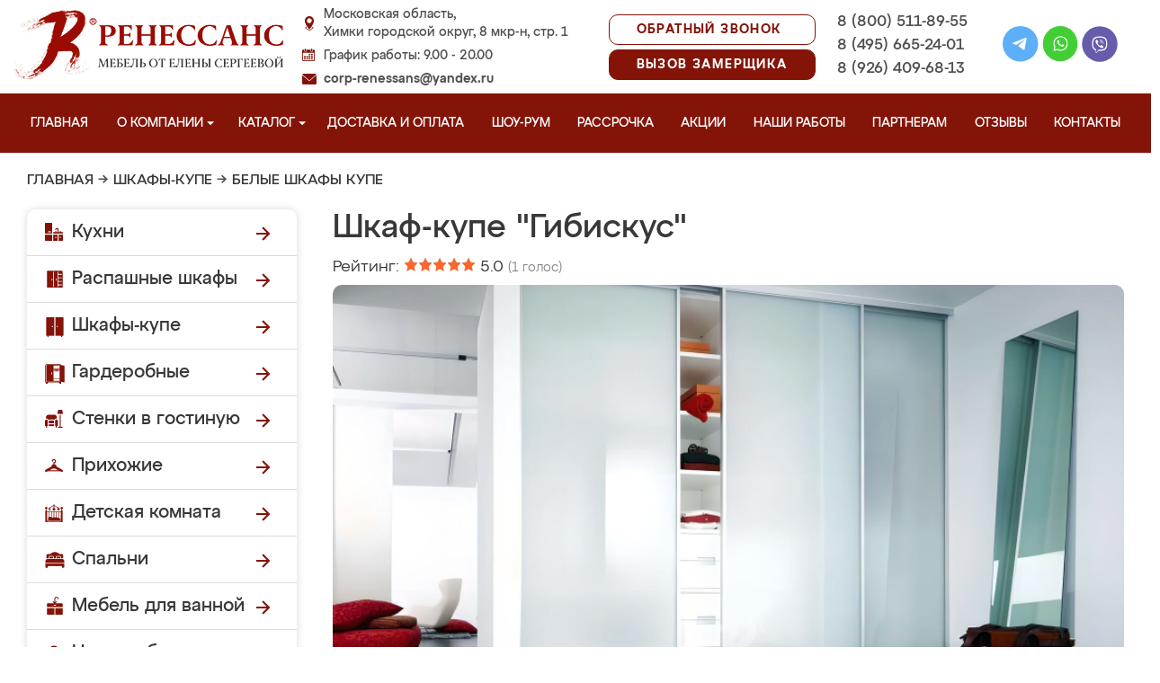

--- FILE ---
content_type: application/javascript
request_url: https://himkimeb.ru/js/jquery/jquery.js
body_size: 45337
content:
(function( global, factory ) {
if ( typeof module === "object" && typeof module.exports === "object" ) {
module.exports = global.document ?
factory( global, true ) :
function( w ) {
if ( !w.document ) {
throw new Error( "jQuery requires a window with a document" );
}
return factory( w );
};
} else {
factory( global );
}
}(typeof window !== "undefined" ? window : this, function( window, noGlobal ) {
var deletedIds = [];
var slice = deletedIds.slice;
var concat = deletedIds.concat;
var push = deletedIds.push;
var indexOf = deletedIds.indexOf;
var class2type = {};
var toString = class2type.toString;
var hasOwn = class2type.hasOwnProperty;
var support = {};
var
version = "1.11.1",
jQuery = function( selector, context ) {
return new jQuery.fn.init( selector, context );
},
rtrim = /^[\s\uFEFF\xA0]+|[\s\uFEFF\xA0]+$/g,
rmsPrefix = /^-ms-/,
rdashAlpha = /-([\da-z])/gi,
fcamelCase = function( all, letter ) {
return letter.toUpperCase();
};
jQuery.fn = jQuery.prototype = {
jquery: version,
constructor: jQuery,
selector: "",
length: 0,
toArray: function() {
return slice.call( this );
},
get: function( num ) {
return num != null ?
( num < 0 ? this[ num + this.length ] : this[ num ] ) :
slice.call( this );
},
pushStack: function( elems ) {
var ret = jQuery.merge( this.constructor(), elems );
ret.prevObject = this;
ret.context = this.context;
return ret;
},
each: function( callback, args ) {
return jQuery.each( this, callback, args );
},
map: function( callback ) {
return this.pushStack( jQuery.map(this, function( elem, i ) {
return callback.call( elem, i, elem );
}));
},
slice: function() {
return this.pushStack( slice.apply( this, arguments ) );
},
first: function() {
return this.eq( 0 );
},
last: function() {
return this.eq( -1 );
},
eq: function( i ) {
var len = this.length,
j = +i + ( i < 0 ? len : 0 );
return this.pushStack( j >= 0 && j < len ? [ this[j] ] : [] );
},
end: function() {
return this.prevObject || this.constructor(null);
},
push: push,
sort: deletedIds.sort,
splice: deletedIds.splice
};
jQuery.extend = jQuery.fn.extend = function() {
var src, copyIsArray, copy, name, options, clone,
target = arguments[0] || {},
i = 1,
length = arguments.length,
deep = false;
if ( typeof target === "boolean" ) {
deep = target;
target = arguments[ i ] || {};
i++;
}
if ( typeof target !== "object" && !jQuery.isFunction(target) ) {
target = {};
}
if ( i === length ) {
target = this;
i--;
}
for ( ; i < length; i++ ) {
if ( (options = arguments[ i ]) != null ) {
for ( name in options ) {
src = target[ name ];
copy = options[ name ];
if ( target === copy ) {
continue;
}
if ( deep && copy && ( jQuery.isPlainObject(copy) || (copyIsArray = jQuery.isArray(copy)) ) ) {
if ( copyIsArray ) {
copyIsArray = false;
clone = src && jQuery.isArray(src) ? src : [];
} else {
clone = src && jQuery.isPlainObject(src) ? src : {};
}
target[ name ] = jQuery.extend( deep, clone, copy );
} else if ( copy !== undefined ) {
target[ name ] = copy;
}
}
}
}
return target;
};
jQuery.extend({
expando: "jQuery" + ( version + Math.random() ).replace( /\D/g, "" ),
isReady: true,
error: function( msg ) {
throw new Error( msg );
},
noop: function() {},
isFunction: function( obj ) {
return jQuery.type(obj) === "function";
},
isArray: Array.isArray || function( obj ) {
return jQuery.type(obj) === "array";
},
isWindow: function( obj ) {
return obj != null && obj == obj.window;
},
isNumeric: function( obj ) {
return !jQuery.isArray( obj ) && obj - parseFloat( obj ) >= 0;
},
isEmptyObject: function( obj ) {
var name;
for ( name in obj ) {
return false;
}
return true;
},
isPlainObject: function( obj ) {
var key;
if ( !obj || jQuery.type(obj) !== "object" || obj.nodeType || jQuery.isWindow( obj ) ) {
return false;
}
try {
if ( obj.constructor &&
!hasOwn.call(obj, "constructor") &&
!hasOwn.call(obj.constructor.prototype, "isPrototypeOf") ) {
return false;
}
} catch ( e ) {
return false;
}
if ( support.ownLast ) {
for ( key in obj ) {
return hasOwn.call( obj, key );
}
}
for ( key in obj ) {}
return key === undefined || hasOwn.call( obj, key );
},
type: function( obj ) {
if ( obj == null ) {
return obj + "";
}
return typeof obj === "object" || typeof obj === "function" ?
class2type[ toString.call(obj) ] || "object" :
typeof obj;
},
globalEval: function( data ) {
if ( data && jQuery.trim( data ) ) {
( window.execScript || function( data ) {
window[ "eval" ].call( window, data );
} )( data );
}
},
camelCase: function( string ) {
return string.replace( rmsPrefix, "ms-" ).replace( rdashAlpha, fcamelCase );
},
nodeName: function( elem, name ) {
return elem.nodeName && elem.nodeName.toLowerCase() === name.toLowerCase();
},
each: function( obj, callback, args ) {
var value,
i = 0,
length = obj.length,
isArray = isArraylike( obj );
if ( args ) {
if ( isArray ) {
for ( ; i < length; i++ ) {
value = callback.apply( obj[ i ], args );
if ( value === false ) {
break;
}
}
} else {
for ( i in obj ) {
value = callback.apply( obj[ i ], args );
if ( value === false ) {
break;
}
}
}
} else {
if ( isArray ) {
for ( ; i < length; i++ ) {
value = callback.call( obj[ i ], i, obj[ i ] );
if ( value === false ) {
break;
}
}
} else {
for ( i in obj ) {
value = callback.call( obj[ i ], i, obj[ i ] );
if ( value === false ) {
break;
}
}
}
}
return obj;
},
trim: function( text ) {
return text == null ?
"" :
( text + "" ).replace( rtrim, "" );
},
makeArray: function( arr, results ) {
var ret = results || [];
if ( arr != null ) {
if ( isArraylike( Object(arr) ) ) {
jQuery.merge( ret,
typeof arr === "string" ?
[ arr ] : arr
);
} else {
push.call( ret, arr );
}
}
return ret;
},
inArray: function( elem, arr, i ) {
var len;
if ( arr ) {
if ( indexOf ) {
return indexOf.call( arr, elem, i );
}
len = arr.length;
i = i ? i < 0 ? Math.max( 0, len + i ) : i : 0;
for ( ; i < len; i++ ) {
if ( i in arr && arr[ i ] === elem ) {
return i;
}
}
}
return -1;
},
merge: function( first, second ) {
var len = +second.length,
j = 0,
i = first.length;
while ( j < len ) {
first[ i++ ] = second[ j++ ];
}
if ( len !== len ) {
while ( second[j] !== undefined ) {
first[ i++ ] = second[ j++ ];
}
}
first.length = i;
return first;
},
grep: function( elems, callback, invert ) {
var callbackInverse,
matches = [],
i = 0,
length = elems.length,
callbackExpect = !invert;
for ( ; i < length; i++ ) {
callbackInverse = !callback( elems[ i ], i );
if ( callbackInverse !== callbackExpect ) {
matches.push( elems[ i ] );
}
}
return matches;
},
map: function( elems, callback, arg ) {
var value,
i = 0,
length = elems.length,
isArray = isArraylike( elems ),
ret = [];
if ( isArray ) {
for ( ; i < length; i++ ) {
value = callback( elems[ i ], i, arg );
if ( value != null ) {
ret.push( value );
}
}
} else {
for ( i in elems ) {
value = callback( elems[ i ], i, arg );
if ( value != null ) {
ret.push( value );
}
}
}
return concat.apply( [], ret );
},
guid: 1,
proxy: function( fn, context ) {
var args, proxy, tmp;
if ( typeof context === "string" ) {
tmp = fn[ context ];
context = fn;
fn = tmp;
}
if ( !jQuery.isFunction( fn ) ) {
return undefined;
}
args = slice.call( arguments, 2 );
proxy = function() {
return fn.apply( context || this, args.concat( slice.call( arguments ) ) );
};
proxy.guid = fn.guid = fn.guid || jQuery.guid++;
return proxy;
},
now: function() {
return +( new Date() );
},
support: support
});
jQuery.each("Boolean Number String Function Array Date RegExp Object Error".split(" "), function(i, name) {
class2type[ "[object " + name + "]" ] = name.toLowerCase();
});
function isArraylike( obj ) {
var length = obj.length,
type = jQuery.type( obj );
if ( type === "function" || jQuery.isWindow( obj ) ) {
return false;
}
if ( obj.nodeType === 1 && length ) {
return true;
}
return type === "array" || length === 0 ||
typeof length === "number" && length > 0 && ( length - 1 ) in obj;
}
var Sizzle =
(function( window ) {
var i,
support,
Expr,
getText,
isXML,
tokenize,
compile,
select,
outermostContext,
sortInput,
hasDuplicate,
setDocument,
document,
docElem,
documentIsHTML,
rbuggyQSA,
rbuggyMatches,
matches,
contains,
expando = "sizzle" + -(new Date()),
preferredDoc = window.document,
dirruns = 0,
done = 0,
classCache = createCache(),
tokenCache = createCache(),
compilerCache = createCache(),
sortOrder = function( a, b ) {
if ( a === b ) {
hasDuplicate = true;
}
return 0;
},
strundefined = typeof undefined,
MAX_NEGATIVE = 1 << 31,
hasOwn = ({}).hasOwnProperty,
arr = [],
pop = arr.pop,
push_native = arr.push,
push = arr.push,
slice = arr.slice,
indexOf = arr.indexOf || function( elem ) {
var i = 0,
len = this.length;
for ( ; i < len; i++ ) {
if ( this[i] === elem ) {
return i;
}
}
return -1;
},
booleans = "checked|selected|async|autofocus|autoplay|controls|defer|disabled|hidden|ismap|loop|multiple|open|readonly|required|scoped",
whitespace = "[\\x20\\t\\r\\n\\f]",
characterEncoding = "(?:\\\\.|[\\w-]|[^\\x00-\\xa0])+",
identifier = characterEncoding.replace( "w", "w#" ),
attributes = "\\[" + whitespace + "*(" + characterEncoding + ")(?:" + whitespace +
"*([*^$|!~]?=)" + whitespace +
"*(?:'((?:\\\\.|[^\\\\'])*)'|\"((?:\\\\.|[^\\\\\"])*)\"|(" + identifier + "))|)" + whitespace +
"*\\]",
pseudos = ":(" + characterEncoding + ")(?:\\((" +
"('((?:\\\\.|[^\\\\'])*)'|\"((?:\\\\.|[^\\\\\"])*)\")|" +
"((?:\\\\.|[^\\\\()[\\]]|" + attributes + ")*)|" +
".*" +
")\\)|)",
rtrim = new RegExp( "^" + whitespace + "+|((?:^|[^\\\\])(?:\\\\.)*)" + whitespace + "+$", "g" ),
rcomma = new RegExp( "^" + whitespace + "*," + whitespace + "*" ),
rcombinators = new RegExp( "^" + whitespace + "*([>+~]|" + whitespace + ")" + whitespace + "*" ),
rattributeQuotes = new RegExp( "=" + whitespace + "*([^\\]'\"]*?)" + whitespace + "*\\]", "g" ),
rpseudo = new RegExp( pseudos ),
ridentifier = new RegExp( "^" + identifier + "$" ),
matchExpr = {
"ID": new RegExp( "^#(" + characterEncoding + ")" ),
"CLASS": new RegExp( "^\\.(" + characterEncoding + ")" ),
"TAG": new RegExp( "^(" + characterEncoding.replace( "w", "w*" ) + ")" ),
"ATTR": new RegExp( "^" + attributes ),
"PSEUDO": new RegExp( "^" + pseudos ),
"CHILD": new RegExp( "^:(only|first|last|nth|nth-last)-(child|of-type)(?:\\(" + whitespace +
"*(even|odd|(([+-]|)(\\d*)n|)" + whitespace + "*(?:([+-]|)" + whitespace +
"*(\\d+)|))" + whitespace + "*\\)|)", "i" ),
"bool": new RegExp( "^(?:" + booleans + ")$", "i" ),
"needsContext": new RegExp( "^" + whitespace + "*[>+~]|:(even|odd|eq|gt|lt|nth|first|last)(?:\\(" +
whitespace + "*((?:-\\d)?\\d*)" + whitespace + "*\\)|)(?=[^-]|$)", "i" )
},
rinputs = /^(?:input|select|textarea|button)$/i,
rheader = /^h\d$/i,
rnative = /^[^{]+\{\s*\[native \w/,
rquickExpr = /^(?:#([\w-]+)|(\w+)|\.([\w-]+))$/,
rsibling = /[+~]/,
rescape = /'|\\/g,
runescape = new RegExp( "\\\\([\\da-f]{1,6}" + whitespace + "?|(" + whitespace + ")|.)", "ig" ),
funescape = function( _, escaped, escapedWhitespace ) {
var high = "0x" + escaped - 0x10000;
return high !== high || escapedWhitespace ?
escaped :
high < 0 ?
String.fromCharCode( high + 0x10000 ) :
String.fromCharCode( high >> 10 | 0xD800, high & 0x3FF | 0xDC00 );
};
try {
push.apply(
(arr = slice.call( preferredDoc.childNodes )),
preferredDoc.childNodes
);
arr[ preferredDoc.childNodes.length ].nodeType;
} catch ( e ) {
push = { apply: arr.length ?
function( target, els ) {
push_native.apply( target, slice.call(els) );
} :
function( target, els ) {
var j = target.length,
i = 0;
while ( (target[j++] = els[i++]) ) {}
target.length = j - 1;
}
};
}
function Sizzle( selector, context, results, seed ) {
var match, elem, m, nodeType,
i, groups, old, nid, newContext, newSelector;
if ( ( context ? context.ownerDocument || context : preferredDoc ) !== document ) {
setDocument( context );
}
context = context || document;
results = results || [];
if ( !selector || typeof selector !== "string" ) {
return results;
}
if ( (nodeType = context.nodeType) !== 1 && nodeType !== 9 ) {
return [];
}
if ( documentIsHTML && !seed ) {
if ( (match = rquickExpr.exec( selector )) ) {
if ( (m = match[1]) ) {
if ( nodeType === 9 ) {
elem = context.getElementById( m );
if ( elem && elem.parentNode ) {
if ( elem.id === m ) {
results.push( elem );
return results;
}
} else {
return results;
}
} else {
if ( context.ownerDocument && (elem = context.ownerDocument.getElementById( m )) &&
contains( context, elem ) && elem.id === m ) {
results.push( elem );
return results;
}
}
} else if ( match[2] ) {
push.apply( results, context.getElementsByTagName( selector ) );
return results;
} else if ( (m = match[3]) && support.getElementsByClassName && context.getElementsByClassName ) {
push.apply( results, context.getElementsByClassName( m ) );
return results;
}
}
if ( support.qsa && (!rbuggyQSA || !rbuggyQSA.test( selector )) ) {
nid = old = expando;
newContext = context;
newSelector = nodeType === 9 && selector;
if ( nodeType === 1 && context.nodeName.toLowerCase() !== "object" ) {
groups = tokenize( selector );
if ( (old = context.getAttribute("id")) ) {
nid = old.replace( rescape, "\\$&" );
} else {
context.setAttribute( "id", nid );
}
nid = "[id='" + nid + "'] ";
i = groups.length;
while ( i-- ) {
groups[i] = nid + toSelector( groups[i] );
}
newContext = rsibling.test( selector ) && testContext( context.parentNode ) || context;
newSelector = groups.join(",");
}
if ( newSelector ) {
try {
push.apply( results,
newContext.querySelectorAll( newSelector )
);
return results;
} catch(qsaError) {
} finally {
if ( !old ) {
context.removeAttribute("id");
}
}
}
}
}
return select( selector.replace( rtrim, "$1" ), context, results, seed );
}
function createCache() {
var keys = [];
function cache( key, value ) {
if ( keys.push( key + " " ) > Expr.cacheLength ) {
delete cache[ keys.shift() ];
}
return (cache[ key + " " ] = value);
}
return cache;
}
function markFunction( fn ) {
fn[ expando ] = true;
return fn;
}
function assert( fn ) {
var div = document.createElement("div");
try {
return !!fn( div );
} catch (e) {
return false;
} finally {
if ( div.parentNode ) {
div.parentNode.removeChild( div );
}
div = null;
}
}
function addHandle( attrs, handler ) {
var arr = attrs.split("|"),
i = attrs.length;
while ( i-- ) {
Expr.attrHandle[ arr[i] ] = handler;
}
}
function siblingCheck( a, b ) {
var cur = b && a,
diff = cur && a.nodeType === 1 && b.nodeType === 1 &&
( ~b.sourceIndex || MAX_NEGATIVE ) -
( ~a.sourceIndex || MAX_NEGATIVE );
if ( diff ) {
return diff;
}
if ( cur ) {
while ( (cur = cur.nextSibling) ) {
if ( cur === b ) {
return -1;
}
}
}
return a ? 1 : -1;
}
function createInputPseudo( type ) {
return function( elem ) {
var name = elem.nodeName.toLowerCase();
return name === "input" && elem.type === type;
};
}
function createButtonPseudo( type ) {
return function( elem ) {
var name = elem.nodeName.toLowerCase();
return (name === "input" || name === "button") && elem.type === type;
};
}
function createPositionalPseudo( fn ) {
return markFunction(function( argument ) {
argument = +argument;
return markFunction(function( seed, matches ) {
var j,
matchIndexes = fn( [], seed.length, argument ),
i = matchIndexes.length;
while ( i-- ) {
if ( seed[ (j = matchIndexes[i]) ] ) {
seed[j] = !(matches[j] = seed[j]);
}
}
});
});
}
function testContext( context ) {
return context && typeof context.getElementsByTagName !== strundefined && context;
}
support = Sizzle.support = {};
isXML = Sizzle.isXML = function( elem ) {
var documentElement = elem && (elem.ownerDocument || elem).documentElement;
return documentElement ? documentElement.nodeName !== "HTML" : false;
};
setDocument = Sizzle.setDocument = function( node ) {
var hasCompare,
doc = node ? node.ownerDocument || node : preferredDoc,
parent = doc.defaultView;
if ( doc === document || doc.nodeType !== 9 || !doc.documentElement ) {
return document;
}
document = doc;
docElem = doc.documentElement;
documentIsHTML = !isXML( doc );
if ( parent && parent !== parent.top ) {
if ( parent.addEventListener ) {
parent.addEventListener( "unload", function() {
setDocument();
}, false );
} else if ( parent.attachEvent ) {
parent.attachEvent( "onunload", function() {
setDocument();
});
}
}
support.attributes = assert(function( div ) {
div.className = "i";
return !div.getAttribute("className");
});
support.getElementsByTagName = assert(function( div ) {
div.appendChild( doc.createComment("") );
return !div.getElementsByTagName("*").length;
});
support.getElementsByClassName = rnative.test( doc.getElementsByClassName ) && assert(function( div ) {
div.innerHTML = "<div class='a'></div><div class='a i'></div>";
div.firstChild.className = "i";
return div.getElementsByClassName("i").length === 2;
});
support.getById = assert(function( div ) {
docElem.appendChild( div ).id = expando;
return !doc.getElementsByName || !doc.getElementsByName( expando ).length;
});
if ( support.getById ) {
Expr.find["ID"] = function( id, context ) {
if ( typeof context.getElementById !== strundefined && documentIsHTML ) {
var m = context.getElementById( id );
return m && m.parentNode ? [ m ] : [];
}
};
Expr.filter["ID"] = function( id ) {
var attrId = id.replace( runescape, funescape );
return function( elem ) {
return elem.getAttribute("id") === attrId;
};
};
} else {
delete Expr.find["ID"];
Expr.filter["ID"] =  function( id ) {
var attrId = id.replace( runescape, funescape );
return function( elem ) {
var node = typeof elem.getAttributeNode !== strundefined && elem.getAttributeNode("id");
return node && node.value === attrId;
};
};
}
Expr.find["TAG"] = support.getElementsByTagName ?
function( tag, context ) {
if ( typeof context.getElementsByTagName !== strundefined ) {
return context.getElementsByTagName( tag );
}
} :
function( tag, context ) {
var elem,
tmp = [],
i = 0,
results = context.getElementsByTagName( tag );
if ( tag === "*" ) {
while ( (elem = results[i++]) ) {
if ( elem.nodeType === 1 ) {
tmp.push( elem );
}
}
return tmp;
}
return results;
};
Expr.find["CLASS"] = support.getElementsByClassName && function( className, context ) {
if ( typeof context.getElementsByClassName !== strundefined && documentIsHTML ) {
return context.getElementsByClassName( className );
}
};
rbuggyMatches = [];
rbuggyQSA = [];
if ( (support.qsa = rnative.test( doc.querySelectorAll )) ) {
assert(function( div ) {
div.innerHTML = "<select msallowclip=''><option selected=''></option></select>";
if ( div.querySelectorAll("[msallowclip^='']").length ) {
rbuggyQSA.push( "[*^$]=" + whitespace + "*(?:''|\"\")" );
}
if ( !div.querySelectorAll("[selected]").length ) {
rbuggyQSA.push( "\\[" + whitespace + "*(?:value|" + booleans + ")" );
}
if ( !div.querySelectorAll(":checked").length ) {
rbuggyQSA.push(":checked");
}
});
assert(function( div ) {
var input = doc.createElement("input");
input.setAttribute( "type", "hidden" );
div.appendChild( input ).setAttribute( "name", "D" );
if ( div.querySelectorAll("[name=d]").length ) {
rbuggyQSA.push( "name" + whitespace + "*[*^$|!~]?=" );
}
if ( !div.querySelectorAll(":enabled").length ) {
rbuggyQSA.push( ":enabled", ":disabled" );
}
div.querySelectorAll("*,:x");
rbuggyQSA.push(",.*:");
});
}
if ( (support.matchesSelector = rnative.test( (matches = docElem.matches ||
docElem.webkitMatchesSelector ||
docElem.mozMatchesSelector ||
docElem.oMatchesSelector ||
docElem.msMatchesSelector) )) ) {
assert(function( div ) {
support.disconnectedMatch = matches.call( div, "div" );
matches.call( div, "[s!='']:x" );
rbuggyMatches.push( "!=", pseudos );
});
}
rbuggyQSA = rbuggyQSA.length && new RegExp( rbuggyQSA.join("|") );
rbuggyMatches = rbuggyMatches.length && new RegExp( rbuggyMatches.join("|") );
hasCompare = rnative.test( docElem.compareDocumentPosition );
contains = hasCompare || rnative.test( docElem.contains ) ?
function( a, b ) {
var adown = a.nodeType === 9 ? a.documentElement : a,
bup = b && b.parentNode;
return a === bup || !!( bup && bup.nodeType === 1 && (
adown.contains ?
adown.contains( bup ) :
a.compareDocumentPosition && a.compareDocumentPosition( bup ) & 16
));
} :
function( a, b ) {
if ( b ) {
while ( (b = b.parentNode) ) {
if ( b === a ) {
return true;
}
}
}
return false;
};
sortOrder = hasCompare ?
function( a, b ) {
if ( a === b ) {
hasDuplicate = true;
return 0;
}
var compare = !a.compareDocumentPosition - !b.compareDocumentPosition;
if ( compare ) {
return compare;
}
compare = ( a.ownerDocument || a ) === ( b.ownerDocument || b ) ?
a.compareDocumentPosition( b ) :
1;
if ( compare & 1 ||
(!support.sortDetached && b.compareDocumentPosition( a ) === compare) ) {
if ( a === doc || a.ownerDocument === preferredDoc && contains(preferredDoc, a) ) {
return -1;
}
if ( b === doc || b.ownerDocument === preferredDoc && contains(preferredDoc, b) ) {
return 1;
}
return sortInput ?
( indexOf.call( sortInput, a ) - indexOf.call( sortInput, b ) ) :
0;
}
return compare & 4 ? -1 : 1;
} :
function( a, b ) {
if ( a === b ) {
hasDuplicate = true;
return 0;
}
var cur,
i = 0,
aup = a.parentNode,
bup = b.parentNode,
ap = [ a ],
bp = [ b ];
if ( !aup || !bup ) {
return a === doc ? -1 :
b === doc ? 1 :
aup ? -1 :
bup ? 1 :
sortInput ?
( indexOf.call( sortInput, a ) - indexOf.call( sortInput, b ) ) :
0;
} else if ( aup === bup ) {
return siblingCheck( a, b );
}
cur = a;
while ( (cur = cur.parentNode) ) {
ap.unshift( cur );
}
cur = b;
while ( (cur = cur.parentNode) ) {
bp.unshift( cur );
}
while ( ap[i] === bp[i] ) {
i++;
}
return i ?
siblingCheck( ap[i], bp[i] ) :
ap[i] === preferredDoc ? -1 :
bp[i] === preferredDoc ? 1 :
0;
};
return doc;
};
Sizzle.matches = function( expr, elements ) {
return Sizzle( expr, null, null, elements );
};
Sizzle.matchesSelector = function( elem, expr ) {
if ( ( elem.ownerDocument || elem ) !== document ) {
setDocument( elem );
}
expr = expr.replace( rattributeQuotes, "='$1']" );
if ( support.matchesSelector && documentIsHTML &&
( !rbuggyMatches || !rbuggyMatches.test( expr ) ) &&
( !rbuggyQSA     || !rbuggyQSA.test( expr ) ) ) {
try {
var ret = matches.call( elem, expr );
if ( ret || support.disconnectedMatch ||
elem.document && elem.document.nodeType !== 11 ) {
return ret;
}
} catch(e) {}
}
return Sizzle( expr, document, null, [ elem ] ).length > 0;
};
Sizzle.contains = function( context, elem ) {
if ( ( context.ownerDocument || context ) !== document ) {
setDocument( context );
}
return contains( context, elem );
};
Sizzle.attr = function( elem, name ) {
if ( ( elem.ownerDocument || elem ) !== document ) {
setDocument( elem );
}
var fn = Expr.attrHandle[ name.toLowerCase() ],
val = fn && hasOwn.call( Expr.attrHandle, name.toLowerCase() ) ?
fn( elem, name, !documentIsHTML ) :
undefined;
return val !== undefined ?
val :
support.attributes || !documentIsHTML ?
elem.getAttribute( name ) :
(val = elem.getAttributeNode(name)) && val.specified ?
val.value :
null;
};
Sizzle.error = function( msg ) {
throw new Error( "Syntax error, unrecognized expression: " + msg );
};
Sizzle.uniqueSort = function( results ) {
var elem,
duplicates = [],
j = 0,
i = 0;
hasDuplicate = !support.detectDuplicates;
sortInput = !support.sortStable && results.slice( 0 );
results.sort( sortOrder );
if ( hasDuplicate ) {
while ( (elem = results[i++]) ) {
if ( elem === results[ i ] ) {
j = duplicates.push( i );
}
}
while ( j-- ) {
results.splice( duplicates[ j ], 1 );
}
}
sortInput = null;
return results;
};
getText = Sizzle.getText = function( elem ) {
var node,
ret = "",
i = 0,
nodeType = elem.nodeType;
if ( !nodeType ) {
while ( (node = elem[i++]) ) {
ret += getText( node );
}
} else if ( nodeType === 1 || nodeType === 9 || nodeType === 11 ) {
if ( typeof elem.textContent === "string" ) {
return elem.textContent;
} else {
for ( elem = elem.firstChild; elem; elem = elem.nextSibling ) {
ret += getText( elem );
}
}
} else if ( nodeType === 3 || nodeType === 4 ) {
return elem.nodeValue;
}
return ret;
};
Expr = Sizzle.selectors = {
cacheLength: 50,
createPseudo: markFunction,
match: matchExpr,
attrHandle: {},
find: {},
relative: {
">": { dir: "parentNode", first: true },
" ": { dir: "parentNode" },
"+": { dir: "previousSibling", first: true },
"~": { dir: "previousSibling" }
},
preFilter: {
"ATTR": function( match ) {
match[1] = match[1].replace( runescape, funescape );
match[3] = ( match[3] || match[4] || match[5] || "" ).replace( runescape, funescape );
if ( match[2] === "~=" ) {
match[3] = " " + match[3] + " ";
}
return match.slice( 0, 4 );
},
"CHILD": function( match ) {
match[1] = match[1].toLowerCase();
if ( match[1].slice( 0, 3 ) === "nth" ) {
if ( !match[3] ) {
Sizzle.error( match[0] );
}
match[4] = +( match[4] ? match[5] + (match[6] || 1) : 2 * ( match[3] === "even" || match[3] === "odd" ) );
match[5] = +( ( match[7] + match[8] ) || match[3] === "odd" );
} else if ( match[3] ) {
Sizzle.error( match[0] );
}
return match;
},
"PSEUDO": function( match ) {
var excess,
unquoted = !match[6] && match[2];
if ( matchExpr["CHILD"].test( match[0] ) ) {
return null;
}
if ( match[3] ) {
match[2] = match[4] || match[5] || "";
} else if ( unquoted && rpseudo.test( unquoted ) &&
(excess = tokenize( unquoted, true )) &&
(excess = unquoted.indexOf( ")", unquoted.length - excess ) - unquoted.length) ) {
match[0] = match[0].slice( 0, excess );
match[2] = unquoted.slice( 0, excess );
}
return match.slice( 0, 3 );
}
},
filter: {
"TAG": function( nodeNameSelector ) {
var nodeName = nodeNameSelector.replace( runescape, funescape ).toLowerCase();
return nodeNameSelector === "*" ?
function() { return true; } :
function( elem ) {
return elem.nodeName && elem.nodeName.toLowerCase() === nodeName;
};
},
"CLASS": function( className ) {
var pattern = classCache[ className + " " ];
return pattern ||
(pattern = new RegExp( "(^|" + whitespace + ")" + className + "(" + whitespace + "|$)" )) &&
classCache( className, function( elem ) {
return pattern.test( typeof elem.className === "string" && elem.className || typeof elem.getAttribute !== strundefined && elem.getAttribute("class") || "" );
});
},
"ATTR": function( name, operator, check ) {
return function( elem ) {
var result = Sizzle.attr( elem, name );
if ( result == null ) {
return operator === "!=";
}
if ( !operator ) {
return true;
}
result += "";
return operator === "=" ? result === check :
operator === "!=" ? result !== check :
operator === "^=" ? check && result.indexOf( check ) === 0 :
operator === "*=" ? check && result.indexOf( check ) > -1 :
operator === "$=" ? check && result.slice( -check.length ) === check :
operator === "~=" ? ( " " + result + " " ).indexOf( check ) > -1 :
operator === "|=" ? result === check || result.slice( 0, check.length + 1 ) === check + "-" :
false;
};
},
"CHILD": function( type, what, argument, first, last ) {
var simple = type.slice( 0, 3 ) !== "nth",
forward = type.slice( -4 ) !== "last",
ofType = what === "of-type";
return first === 1 && last === 0 ?
function( elem ) {
return !!elem.parentNode;
} :
function( elem, context, xml ) {
var cache, outerCache, node, diff, nodeIndex, start,
dir = simple !== forward ? "nextSibling" : "previousSibling",
parent = elem.parentNode,
name = ofType && elem.nodeName.toLowerCase(),
useCache = !xml && !ofType;
if ( parent ) {
if ( simple ) {
while ( dir ) {
node = elem;
while ( (node = node[ dir ]) ) {
if ( ofType ? node.nodeName.toLowerCase() === name : node.nodeType === 1 ) {
return false;
}
}
start = dir = type === "only" && !start && "nextSibling";
}
return true;
}
start = [ forward ? parent.firstChild : parent.lastChild ];
if ( forward && useCache ) {
outerCache = parent[ expando ] || (parent[ expando ] = {});
cache = outerCache[ type ] || [];
nodeIndex = cache[0] === dirruns && cache[1];
diff = cache[0] === dirruns && cache[2];
node = nodeIndex && parent.childNodes[ nodeIndex ];
while ( (node = ++nodeIndex && node && node[ dir ] ||
(diff = nodeIndex = 0) || start.pop()) ) {
if ( node.nodeType === 1 && ++diff && node === elem ) {
outerCache[ type ] = [ dirruns, nodeIndex, diff ];
break;
}
}
} else if ( useCache && (cache = (elem[ expando ] || (elem[ expando ] = {}))[ type ]) && cache[0] === dirruns ) {
diff = cache[1];
} else {
while ( (node = ++nodeIndex && node && node[ dir ] ||
(diff = nodeIndex = 0) || start.pop()) ) {
if ( ( ofType ? node.nodeName.toLowerCase() === name : node.nodeType === 1 ) && ++diff ) {
if ( useCache ) {
(node[ expando ] || (node[ expando ] = {}))[ type ] = [ dirruns, diff ];
}
if ( node === elem ) {
break;
}
}
}
}
diff -= last;
return diff === first || ( diff % first === 0 && diff / first >= 0 );
}
};
},
"PSEUDO": function( pseudo, argument ) {
var args,
fn = Expr.pseudos[ pseudo ] || Expr.setFilters[ pseudo.toLowerCase() ] ||
Sizzle.error( "unsupported pseudo: " + pseudo );
if ( fn[ expando ] ) {
return fn( argument );
}
if ( fn.length > 1 ) {
args = [ pseudo, pseudo, "", argument ];
return Expr.setFilters.hasOwnProperty( pseudo.toLowerCase() ) ?
markFunction(function( seed, matches ) {
var idx,
matched = fn( seed, argument ),
i = matched.length;
while ( i-- ) {
idx = indexOf.call( seed, matched[i] );
seed[ idx ] = !( matches[ idx ] = matched[i] );
}
}) :
function( elem ) {
return fn( elem, 0, args );
};
}
return fn;
}
},
pseudos: {
"not": markFunction(function( selector ) {
var input = [],
results = [],
matcher = compile( selector.replace( rtrim, "$1" ) );
return matcher[ expando ] ?
markFunction(function( seed, matches, context, xml ) {
var elem,
unmatched = matcher( seed, null, xml, [] ),
i = seed.length;
while ( i-- ) {
if ( (elem = unmatched[i]) ) {
seed[i] = !(matches[i] = elem);
}
}
}) :
function( elem, context, xml ) {
input[0] = elem;
matcher( input, null, xml, results );
return !results.pop();
};
}),
"has": markFunction(function( selector ) {
return function( elem ) {
return Sizzle( selector, elem ).length > 0;
};
}),
"contains": markFunction(function( text ) {
return function( elem ) {
return ( elem.textContent || elem.innerText || getText( elem ) ).indexOf( text ) > -1;
};
}),
"lang": markFunction( function( lang ) {
if ( !ridentifier.test(lang || "") ) {
Sizzle.error( "unsupported lang: " + lang );
}
lang = lang.replace( runescape, funescape ).toLowerCase();
return function( elem ) {
var elemLang;
do {
if ( (elemLang = documentIsHTML ?
elem.lang :
elem.getAttribute("xml:lang") || elem.getAttribute("lang")) ) {
elemLang = elemLang.toLowerCase();
return elemLang === lang || elemLang.indexOf( lang + "-" ) === 0;
}
} while ( (elem = elem.parentNode) && elem.nodeType === 1 );
return false;
};
}),
"target": function( elem ) {
var hash = window.location && window.location.hash;
return hash && hash.slice( 1 ) === elem.id;
},
"root": function( elem ) {
return elem === docElem;
},
"focus": function( elem ) {
return elem === document.activeElement && (!document.hasFocus || document.hasFocus()) && !!(elem.type || elem.href || ~elem.tabIndex);
},
"enabled": function( elem ) {
return elem.disabled === false;
},
"disabled": function( elem ) {
return elem.disabled === true;
},
"checked": function( elem ) {
var nodeName = elem.nodeName.toLowerCase();
return (nodeName === "input" && !!elem.checked) || (nodeName === "option" && !!elem.selected);
},
"selected": function( elem ) {
if ( elem.parentNode ) {
elem.parentNode.selectedIndex;
}
return elem.selected === true;
},
"empty": function( elem ) {
for ( elem = elem.firstChild; elem; elem = elem.nextSibling ) {
if ( elem.nodeType < 6 ) {
return false;
}
}
return true;
},
"parent": function( elem ) {
return !Expr.pseudos["empty"]( elem );
},
"header": function( elem ) {
return rheader.test( elem.nodeName );
},
"input": function( elem ) {
return rinputs.test( elem.nodeName );
},
"button": function( elem ) {
var name = elem.nodeName.toLowerCase();
return name === "input" && elem.type === "button" || name === "button";
},
"text": function( elem ) {
var attr;
return elem.nodeName.toLowerCase() === "input" &&
elem.type === "text" &&
( (attr = elem.getAttribute("type")) == null || attr.toLowerCase() === "text" );
},
"first": createPositionalPseudo(function() {
return [ 0 ];
}),
"last": createPositionalPseudo(function( matchIndexes, length ) {
return [ length - 1 ];
}),
"eq": createPositionalPseudo(function( matchIndexes, length, argument ) {
return [ argument < 0 ? argument + length : argument ];
}),
"even": createPositionalPseudo(function( matchIndexes, length ) {
var i = 0;
for ( ; i < length; i += 2 ) {
matchIndexes.push( i );
}
return matchIndexes;
}),
"odd": createPositionalPseudo(function( matchIndexes, length ) {
var i = 1;
for ( ; i < length; i += 2 ) {
matchIndexes.push( i );
}
return matchIndexes;
}),
"lt": createPositionalPseudo(function( matchIndexes, length, argument ) {
var i = argument < 0 ? argument + length : argument;
for ( ; --i >= 0; ) {
matchIndexes.push( i );
}
return matchIndexes;
}),
"gt": createPositionalPseudo(function( matchIndexes, length, argument ) {
var i = argument < 0 ? argument + length : argument;
for ( ; ++i < length; ) {
matchIndexes.push( i );
}
return matchIndexes;
})
}
};
Expr.pseudos["nth"] = Expr.pseudos["eq"];
for ( i in { radio: true, checkbox: true, file: true, password: true, image: true } ) {
Expr.pseudos[ i ] = createInputPseudo( i );
}
for ( i in { submit: true, reset: true } ) {
Expr.pseudos[ i ] = createButtonPseudo( i );
}
function setFilters() {}
setFilters.prototype = Expr.filters = Expr.pseudos;
Expr.setFilters = new setFilters();
tokenize = Sizzle.tokenize = function( selector, parseOnly ) {
var matched, match, tokens, type,
soFar, groups, preFilters,
cached = tokenCache[ selector + " " ];
if ( cached ) {
return parseOnly ? 0 : cached.slice( 0 );
}
soFar = selector;
groups = [];
preFilters = Expr.preFilter;
while ( soFar ) {
if ( !matched || (match = rcomma.exec( soFar )) ) {
if ( match ) {
soFar = soFar.slice( match[0].length ) || soFar;
}
groups.push( (tokens = []) );
}
matched = false;
if ( (match = rcombinators.exec( soFar )) ) {
matched = match.shift();
tokens.push({
value: matched,
type: match[0].replace( rtrim, " " )
});
soFar = soFar.slice( matched.length );
}
for ( type in Expr.filter ) {
if ( (match = matchExpr[ type ].exec( soFar )) && (!preFilters[ type ] ||
(match = preFilters[ type ]( match ))) ) {
matched = match.shift();
tokens.push({
value: matched,
type: type,
matches: match
});
soFar = soFar.slice( matched.length );
}
}
if ( !matched ) {
break;
}
}
return parseOnly ?
soFar.length :
soFar ?
Sizzle.error( selector ) :
tokenCache( selector, groups ).slice( 0 );
};
function toSelector( tokens ) {
var i = 0,
len = tokens.length,
selector = "";
for ( ; i < len; i++ ) {
selector += tokens[i].value;
}
return selector;
}
function addCombinator( matcher, combinator, base ) {
var dir = combinator.dir,
checkNonElements = base && dir === "parentNode",
doneName = done++;
return combinator.first ?
function( elem, context, xml ) {
while ( (elem = elem[ dir ]) ) {
if ( elem.nodeType === 1 || checkNonElements ) {
return matcher( elem, context, xml );
}
}
} :
function( elem, context, xml ) {
var oldCache, outerCache,
newCache = [ dirruns, doneName ];
if ( xml ) {
while ( (elem = elem[ dir ]) ) {
if ( elem.nodeType === 1 || checkNonElements ) {
if ( matcher( elem, context, xml ) ) {
return true;
}
}
}
} else {
while ( (elem = elem[ dir ]) ) {
if ( elem.nodeType === 1 || checkNonElements ) {
outerCache = elem[ expando ] || (elem[ expando ] = {});
if ( (oldCache = outerCache[ dir ]) &&
oldCache[ 0 ] === dirruns && oldCache[ 1 ] === doneName ) {
return (newCache[ 2 ] = oldCache[ 2 ]);
} else {
outerCache[ dir ] = newCache;
if ( (newCache[ 2 ] = matcher( elem, context, xml )) ) {
return true;
}
}
}
}
}
};
}
function elementMatcher( matchers ) {
return matchers.length > 1 ?
function( elem, context, xml ) {
var i = matchers.length;
while ( i-- ) {
if ( !matchers[i]( elem, context, xml ) ) {
return false;
}
}
return true;
} :
matchers[0];
}
function multipleContexts( selector, contexts, results ) {
var i = 0,
len = contexts.length;
for ( ; i < len; i++ ) {
Sizzle( selector, contexts[i], results );
}
return results;
}
function condense( unmatched, map, filter, context, xml ) {
var elem,
newUnmatched = [],
i = 0,
len = unmatched.length,
mapped = map != null;
for ( ; i < len; i++ ) {
if ( (elem = unmatched[i]) ) {
if ( !filter || filter( elem, context, xml ) ) {
newUnmatched.push( elem );
if ( mapped ) {
map.push( i );
}
}
}
}
return newUnmatched;
}
function setMatcher( preFilter, selector, matcher, postFilter, postFinder, postSelector ) {
if ( postFilter && !postFilter[ expando ] ) {
postFilter = setMatcher( postFilter );
}
if ( postFinder && !postFinder[ expando ] ) {
postFinder = setMatcher( postFinder, postSelector );
}
return markFunction(function( seed, results, context, xml ) {
var temp, i, elem,
preMap = [],
postMap = [],
preexisting = results.length,
elems = seed || multipleContexts( selector || "*", context.nodeType ? [ context ] : context, [] ),
matcherIn = preFilter && ( seed || !selector ) ?
condense( elems, preMap, preFilter, context, xml ) :
elems,
matcherOut = matcher ?
postFinder || ( seed ? preFilter : preexisting || postFilter ) ?
[] :
results :
matcherIn;
if ( matcher ) {
matcher( matcherIn, matcherOut, context, xml );
}
if ( postFilter ) {
temp = condense( matcherOut, postMap );
postFilter( temp, [], context, xml );
i = temp.length;
while ( i-- ) {
if ( (elem = temp[i]) ) {
matcherOut[ postMap[i] ] = !(matcherIn[ postMap[i] ] = elem);
}
}
}
if ( seed ) {
if ( postFinder || preFilter ) {
if ( postFinder ) {
temp = [];
i = matcherOut.length;
while ( i-- ) {
if ( (elem = matcherOut[i]) ) {
temp.push( (matcherIn[i] = elem) );
}
}
postFinder( null, (matcherOut = []), temp, xml );
}
i = matcherOut.length;
while ( i-- ) {
if ( (elem = matcherOut[i]) &&
(temp = postFinder ? indexOf.call( seed, elem ) : preMap[i]) > -1 ) {
seed[temp] = !(results[temp] = elem);
}
}
}
} else {
matcherOut = condense(
matcherOut === results ?
matcherOut.splice( preexisting, matcherOut.length ) :
matcherOut
);
if ( postFinder ) {
postFinder( null, results, matcherOut, xml );
} else {
push.apply( results, matcherOut );
}
}
});
}
function matcherFromTokens( tokens ) {
var checkContext, matcher, j,
len = tokens.length,
leadingRelative = Expr.relative[ tokens[0].type ],
implicitRelative = leadingRelative || Expr.relative[" "],
i = leadingRelative ? 1 : 0,
matchContext = addCombinator( function( elem ) {
return elem === checkContext;
}, implicitRelative, true ),
matchAnyContext = addCombinator( function( elem ) {
return indexOf.call( checkContext, elem ) > -1;
}, implicitRelative, true ),
matchers = [ function( elem, context, xml ) {
return ( !leadingRelative && ( xml || context !== outermostContext ) ) || (
(checkContext = context).nodeType ?
matchContext( elem, context, xml ) :
matchAnyContext( elem, context, xml ) );
} ];
for ( ; i < len; i++ ) {
if ( (matcher = Expr.relative[ tokens[i].type ]) ) {
matchers = [ addCombinator(elementMatcher( matchers ), matcher) ];
} else {
matcher = Expr.filter[ tokens[i].type ].apply( null, tokens[i].matches );
if ( matcher[ expando ] ) {
j = ++i;
for ( ; j < len; j++ ) {
if ( Expr.relative[ tokens[j].type ] ) {
break;
}
}
return setMatcher(
i > 1 && elementMatcher( matchers ),
i > 1 && toSelector(
tokens.slice( 0, i - 1 ).concat({ value: tokens[ i - 2 ].type === " " ? "*" : "" })
).replace( rtrim, "$1" ),
matcher,
i < j && matcherFromTokens( tokens.slice( i, j ) ),
j < len && matcherFromTokens( (tokens = tokens.slice( j )) ),
j < len && toSelector( tokens )
);
}
matchers.push( matcher );
}
}
return elementMatcher( matchers );
}
function matcherFromGroupMatchers( elementMatchers, setMatchers ) {
var bySet = setMatchers.length > 0,
byElement = elementMatchers.length > 0,
superMatcher = function( seed, context, xml, results, outermost ) {
var elem, j, matcher,
matchedCount = 0,
i = "0",
unmatched = seed && [],
setMatched = [],
contextBackup = outermostContext,
elems = seed || byElement && Expr.find["TAG"]( "*", outermost ),
dirrunsUnique = (dirruns += contextBackup == null ? 1 : Math.random() || 0.1),
len = elems.length;
if ( outermost ) {
outermostContext = context !== document && context;
}
for ( ; i !== len && (elem = elems[i]) != null; i++ ) {
if ( byElement && elem ) {
j = 0;
while ( (matcher = elementMatchers[j++]) ) {
if ( matcher( elem, context, xml ) ) {
results.push( elem );
break;
}
}
if ( outermost ) {
dirruns = dirrunsUnique;
}
}
if ( bySet ) {
if ( (elem = !matcher && elem) ) {
matchedCount--;
}
if ( seed ) {
unmatched.push( elem );
}
}
}
matchedCount += i;
if ( bySet && i !== matchedCount ) {
j = 0;
while ( (matcher = setMatchers[j++]) ) {
matcher( unmatched, setMatched, context, xml );
}
if ( seed ) {
if ( matchedCount > 0 ) {
while ( i-- ) {
if ( !(unmatched[i] || setMatched[i]) ) {
setMatched[i] = pop.call( results );
}
}
}
setMatched = condense( setMatched );
}
push.apply( results, setMatched );
if ( outermost && !seed && setMatched.length > 0 &&
( matchedCount + setMatchers.length ) > 1 ) {
Sizzle.uniqueSort( results );
}
}
if ( outermost ) {
dirruns = dirrunsUnique;
outermostContext = contextBackup;
}
return unmatched;
};
return bySet ?
markFunction( superMatcher ) :
superMatcher;
}
compile = Sizzle.compile = function( selector, match  ) {
var i,
setMatchers = [],
elementMatchers = [],
cached = compilerCache[ selector + " " ];
if ( !cached ) {
if ( !match ) {
match = tokenize( selector );
}
i = match.length;
while ( i-- ) {
cached = matcherFromTokens( match[i] );
if ( cached[ expando ] ) {
setMatchers.push( cached );
} else {
elementMatchers.push( cached );
}
}
cached = compilerCache( selector, matcherFromGroupMatchers( elementMatchers, setMatchers ) );
cached.selector = selector;
}
return cached;
};
select = Sizzle.select = function( selector, context, results, seed ) {
var i, tokens, token, type, find,
compiled = typeof selector === "function" && selector,
match = !seed && tokenize( (selector = compiled.selector || selector) );
results = results || [];
if ( match.length === 1 ) {
tokens = match[0] = match[0].slice( 0 );
if ( tokens.length > 2 && (token = tokens[0]).type === "ID" &&
support.getById && context.nodeType === 9 && documentIsHTML &&
Expr.relative[ tokens[1].type ] ) {
context = ( Expr.find["ID"]( token.matches[0].replace(runescape, funescape), context ) || [] )[0];
if ( !context ) {
return results;
} else if ( compiled ) {
context = context.parentNode;
}
selector = selector.slice( tokens.shift().value.length );
}
i = matchExpr["needsContext"].test( selector ) ? 0 : tokens.length;
while ( i-- ) {
token = tokens[i];
if ( Expr.relative[ (type = token.type) ] ) {
break;
}
if ( (find = Expr.find[ type ]) ) {
if ( (seed = find(
token.matches[0].replace( runescape, funescape ),
rsibling.test( tokens[0].type ) && testContext( context.parentNode ) || context
)) ) {
tokens.splice( i, 1 );
selector = seed.length && toSelector( tokens );
if ( !selector ) {
push.apply( results, seed );
return results;
}
break;
}
}
}
}
( compiled || compile( selector, match ) )(
seed,
context,
!documentIsHTML,
results,
rsibling.test( selector ) && testContext( context.parentNode ) || context
);
return results;
};
support.sortStable = expando.split("").sort( sortOrder ).join("") === expando;
support.detectDuplicates = !!hasDuplicate;
setDocument();
support.sortDetached = assert(function( div1 ) {
return div1.compareDocumentPosition( document.createElement("div") ) & 1;
});
if ( !assert(function( div ) {
div.innerHTML = "<a href='#'></a>";
return div.firstChild.getAttribute("href") === "#" ;
}) ) {
addHandle( "type|href|height|width", function( elem, name, isXML ) {
if ( !isXML ) {
return elem.getAttribute( name, name.toLowerCase() === "type" ? 1 : 2 );
}
});
}
if ( !support.attributes || !assert(function( div ) {
div.innerHTML = "<input/>";
div.firstChild.setAttribute( "value", "" );
return div.firstChild.getAttribute( "value" ) === "";
}) ) {
addHandle( "value", function( elem, name, isXML ) {
if ( !isXML && elem.nodeName.toLowerCase() === "input" ) {
return elem.defaultValue;
}
});
}
if ( !assert(function( div ) {
return div.getAttribute("disabled") == null;
}) ) {
addHandle( booleans, function( elem, name, isXML ) {
var val;
if ( !isXML ) {
return elem[ name ] === true ? name.toLowerCase() :
(val = elem.getAttributeNode( name )) && val.specified ?
val.value :
null;
}
});
}
return Sizzle;
})( window );
jQuery.find = Sizzle;
jQuery.expr = Sizzle.selectors;
jQuery.expr[":"] = jQuery.expr.pseudos;
jQuery.unique = Sizzle.uniqueSort;
jQuery.text = Sizzle.getText;
jQuery.isXMLDoc = Sizzle.isXML;
jQuery.contains = Sizzle.contains;
var rneedsContext = jQuery.expr.match.needsContext;
var rsingleTag = (/^<(\w+)\s*\/?>(?:<\/\1>|)$/);
var risSimple = /^.[^:#\[\.,]*$/;
function winnow( elements, qualifier, not ) {
if ( jQuery.isFunction( qualifier ) ) {
return jQuery.grep( elements, function( elem, i ) {
return !!qualifier.call( elem, i, elem ) !== not;
});
}
if ( qualifier.nodeType ) {
return jQuery.grep( elements, function( elem ) {
return ( elem === qualifier ) !== not;
});
}
if ( typeof qualifier === "string" ) {
if ( risSimple.test( qualifier ) ) {
return jQuery.filter( qualifier, elements, not );
}
qualifier = jQuery.filter( qualifier, elements );
}
return jQuery.grep( elements, function( elem ) {
return ( jQuery.inArray( elem, qualifier ) >= 0 ) !== not;
});
}
jQuery.filter = function( expr, elems, not ) {
var elem = elems[ 0 ];
if ( not ) {
expr = ":not(" + expr + ")";
}
return elems.length === 1 && elem.nodeType === 1 ?
jQuery.find.matchesSelector( elem, expr ) ? [ elem ] : [] :
jQuery.find.matches( expr, jQuery.grep( elems, function( elem ) {
return elem.nodeType === 1;
}));
};
jQuery.fn.extend({
find: function( selector ) {
var i,
ret = [],
self = this,
len = self.length;
if ( typeof selector !== "string" ) {
return this.pushStack( jQuery( selector ).filter(function() {
for ( i = 0; i < len; i++ ) {
if ( jQuery.contains( self[ i ], this ) ) {
return true;
}
}
}) );
}
for ( i = 0; i < len; i++ ) {
jQuery.find( selector, self[ i ], ret );
}
ret = this.pushStack( len > 1 ? jQuery.unique( ret ) : ret );
ret.selector = this.selector ? this.selector + " " + selector : selector;
return ret;
},
filter: function( selector ) {
return this.pushStack( winnow(this, selector || [], false) );
},
not: function( selector ) {
return this.pushStack( winnow(this, selector || [], true) );
},
is: function( selector ) {
return !!winnow(
this,
typeof selector === "string" && rneedsContext.test( selector ) ?
jQuery( selector ) :
selector || [],
false
).length;
}
});
var rootjQuery,
document = window.document,
rquickExpr = /^(?:\s*(<[\w\W]+>)[^>]*|#([\w-]*))$/,
init = jQuery.fn.init = function( selector, context ) {
var match, elem;
if ( !selector ) {
return this;
}
if ( typeof selector === "string" ) {
if ( selector.charAt(0) === "<" && selector.charAt( selector.length - 1 ) === ">" && selector.length >= 3 ) {
match = [ null, selector, null ];
} else {
match = rquickExpr.exec( selector );
}
if ( match && (match[1] || !context) ) {
if ( match[1] ) {
context = context instanceof jQuery ? context[0] : context;
jQuery.merge( this, jQuery.parseHTML(
match[1],
context && context.nodeType ? context.ownerDocument || context : document,
true
) );
if ( rsingleTag.test( match[1] ) && jQuery.isPlainObject( context ) ) {
for ( match in context ) {
if ( jQuery.isFunction( this[ match ] ) ) {
this[ match ]( context[ match ] );
} else {
this.attr( match, context[ match ] );
}
}
}
return this;
} else {
elem = document.getElementById( match[2] );
if ( elem && elem.parentNode ) {
if ( elem.id !== match[2] ) {
return rootjQuery.find( selector );
}
this.length = 1;
this[0] = elem;
}
this.context = document;
this.selector = selector;
return this;
}
} else if ( !context || context.jquery ) {
return ( context || rootjQuery ).find( selector );
} else {
return this.constructor( context ).find( selector );
}
} else if ( selector.nodeType ) {
this.context = this[0] = selector;
this.length = 1;
return this;
} else if ( jQuery.isFunction( selector ) ) {
return typeof rootjQuery.ready !== "undefined" ?
rootjQuery.ready( selector ) :
selector( jQuery );
}
if ( selector.selector !== undefined ) {
this.selector = selector.selector;
this.context = selector.context;
}
return jQuery.makeArray( selector, this );
};
init.prototype = jQuery.fn;
rootjQuery = jQuery( document );
var rparentsprev = /^(?:parents|prev(?:Until|All))/,
guaranteedUnique = {
children: true,
contents: true,
next: true,
prev: true
};
jQuery.extend({
dir: function( elem, dir, until ) {
var matched = [],
cur = elem[ dir ];
while ( cur && cur.nodeType !== 9 && (until === undefined || cur.nodeType !== 1 || !jQuery( cur ).is( until )) ) {
if ( cur.nodeType === 1 ) {
matched.push( cur );
}
cur = cur[dir];
}
return matched;
},
sibling: function( n, elem ) {
var r = [];
for ( ; n; n = n.nextSibling ) {
if ( n.nodeType === 1 && n !== elem ) {
r.push( n );
}
}
return r;
}
});
jQuery.fn.extend({
has: function( target ) {
var i,
targets = jQuery( target, this ),
len = targets.length;
return this.filter(function() {
for ( i = 0; i < len; i++ ) {
if ( jQuery.contains( this, targets[i] ) ) {
return true;
}
}
});
},
closest: function( selectors, context ) {
var cur,
i = 0,
l = this.length,
matched = [],
pos = rneedsContext.test( selectors ) || typeof selectors !== "string" ?
jQuery( selectors, context || this.context ) :
0;
for ( ; i < l; i++ ) {
for ( cur = this[i]; cur && cur !== context; cur = cur.parentNode ) {
if ( cur.nodeType < 11 && (pos ?
pos.index(cur) > -1 :
cur.nodeType === 1 &&
jQuery.find.matchesSelector(cur, selectors)) ) {
matched.push( cur );
break;
}
}
}
return this.pushStack( matched.length > 1 ? jQuery.unique( matched ) : matched );
},
index: function( elem ) {
if ( !elem ) {
return ( this[0] && this[0].parentNode ) ? this.first().prevAll().length : -1;
}
if ( typeof elem === "string" ) {
return jQuery.inArray( this[0], jQuery( elem ) );
}
return jQuery.inArray(
elem.jquery ? elem[0] : elem, this );
},
add: function( selector, context ) {
return this.pushStack(
jQuery.unique(
jQuery.merge( this.get(), jQuery( selector, context ) )
)
);
},
addBack: function( selector ) {
return this.add( selector == null ?
this.prevObject : this.prevObject.filter(selector)
);
}
});
function sibling( cur, dir ) {
do {
cur = cur[ dir ];
} while ( cur && cur.nodeType !== 1 );
return cur;
}
jQuery.each({
parent: function( elem ) {
var parent = elem.parentNode;
return parent && parent.nodeType !== 11 ? parent : null;
},
parents: function( elem ) {
return jQuery.dir( elem, "parentNode" );
},
parentsUntil: function( elem, i, until ) {
return jQuery.dir( elem, "parentNode", until );
},
next: function( elem ) {
return sibling( elem, "nextSibling" );
},
prev: function( elem ) {
return sibling( elem, "previousSibling" );
},
nextAll: function( elem ) {
return jQuery.dir( elem, "nextSibling" );
},
prevAll: function( elem ) {
return jQuery.dir( elem, "previousSibling" );
},
nextUntil: function( elem, i, until ) {
return jQuery.dir( elem, "nextSibling", until );
},
prevUntil: function( elem, i, until ) {
return jQuery.dir( elem, "previousSibling", until );
},
siblings: function( elem ) {
return jQuery.sibling( ( elem.parentNode || {} ).firstChild, elem );
},
children: function( elem ) {
return jQuery.sibling( elem.firstChild );
},
contents: function( elem ) {
return jQuery.nodeName( elem, "iframe" ) ?
elem.contentDocument || elem.contentWindow.document :
jQuery.merge( [], elem.childNodes );
}
}, function( name, fn ) {
jQuery.fn[ name ] = function( until, selector ) {
var ret = jQuery.map( this, fn, until );
if ( name.slice( -5 ) !== "Until" ) {
selector = until;
}
if ( selector && typeof selector === "string" ) {
ret = jQuery.filter( selector, ret );
}
if ( this.length > 1 ) {
if ( !guaranteedUnique[ name ] ) {
ret = jQuery.unique( ret );
}
if ( rparentsprev.test( name ) ) {
ret = ret.reverse();
}
}
return this.pushStack( ret );
};
});
var rnotwhite = (/\S+/g);
var optionsCache = {};
function createOptions( options ) {
var object = optionsCache[ options ] = {};
jQuery.each( options.match( rnotwhite ) || [], function( _, flag ) {
object[ flag ] = true;
});
return object;
}
jQuery.Callbacks = function( options ) {
options = typeof options === "string" ?
( optionsCache[ options ] || createOptions( options ) ) :
jQuery.extend( {}, options );
var 
firing,
memory,
fired,
firingLength,
firingIndex,
firingStart,
list = [],
stack = !options.once && [],
fire = function( data ) {
memory = options.memory && data;
fired = true;
firingIndex = firingStart || 0;
firingStart = 0;
firingLength = list.length;
firing = true;
for ( ; list && firingIndex < firingLength; firingIndex++ ) {
if ( list[ firingIndex ].apply( data[ 0 ], data[ 1 ] ) === false && options.stopOnFalse ) {
memory = false; 
break;
}
}
firing = false;
if ( list ) {
if ( stack ) {
if ( stack.length ) {
fire( stack.shift() );
}
} else if ( memory ) {
list = [];
} else {
self.disable();
}
}
},
self = {
add: function() {
if ( list ) {
var start = list.length;
(function add( args ) {
jQuery.each( args, function( _, arg ) {
var type = jQuery.type( arg );
if ( type === "function" ) {
if ( !options.unique || !self.has( arg ) ) {
list.push( arg );
}
} else if ( arg && arg.length && type !== "string" ) {
add( arg );
}
});
})( arguments );
if ( firing ) {
firingLength = list.length;
} else if ( memory ) {
firingStart = start;
fire( memory );
}
}
return this;
},
remove: function() {
if ( list ) {
jQuery.each( arguments, function( _, arg ) {
var index;
while ( ( index = jQuery.inArray( arg, list, index ) ) > -1 ) {
list.splice( index, 1 );
if ( firing ) {
if ( index <= firingLength ) {
firingLength--;
}
if ( index <= firingIndex ) {
firingIndex--;
}
}
}
});
}
return this;
},
has: function( fn ) {
return fn ? jQuery.inArray( fn, list ) > -1 : !!( list && list.length );
},
empty: function() {
list = [];
firingLength = 0;
return this;
},
disable: function() {
list = stack = memory = undefined;
return this;
},
disabled: function() {
return !list;
},
lock: function() {
stack = undefined;
if ( !memory ) {
self.disable();
}
return this;
},
locked: function() {
return !stack;
},
fireWith: function( context, args ) {
if ( list && ( !fired || stack ) ) {
args = args || [];
args = [ context, args.slice ? args.slice() : args ];
if ( firing ) {
stack.push( args );
} else {
fire( args );
}
}
return this;
},
fire: function() {
self.fireWith( this, arguments );
return this;
},
fired: function() {
return !!fired;
}
};
return self;
};
jQuery.extend({
Deferred: function( func ) {
var tuples = [
[ "resolve", "done", jQuery.Callbacks("once memory"), "resolved" ],
[ "reject", "fail", jQuery.Callbacks("once memory"), "rejected" ],
[ "notify", "progress", jQuery.Callbacks("memory") ]
],
state = "pending",
promise = {
state: function() {
return state;
},
always: function() {
deferred.done( arguments ).fail( arguments );
return this;
},
then: function(  ) {
var fns = arguments;
return jQuery.Deferred(function( newDefer ) {
jQuery.each( tuples, function( i, tuple ) {
var fn = jQuery.isFunction( fns[ i ] ) && fns[ i ];
deferred[ tuple[1] ](function() {
var returned = fn && fn.apply( this, arguments );
if ( returned && jQuery.isFunction( returned.promise ) ) {
returned.promise()
.done( newDefer.resolve )
.fail( newDefer.reject )
.progress( newDefer.notify );
} else {
newDefer[ tuple[ 0 ] + "With" ]( this === promise ? newDefer.promise() : this, fn ? [ returned ] : arguments );
}
});
});
fns = null;
}).promise();
},
promise: function( obj ) {
return obj != null ? jQuery.extend( obj, promise ) : promise;
}
},
deferred = {};
promise.pipe = promise.then;
jQuery.each( tuples, function( i, tuple ) {
var list = tuple[ 2 ],
stateString = tuple[ 3 ];
promise[ tuple[1] ] = list.add;
if ( stateString ) {
list.add(function() {
state = stateString;
}, tuples[ i ^ 1 ][ 2 ].disable, tuples[ 2 ][ 2 ].lock );
}
deferred[ tuple[0] ] = function() {
deferred[ tuple[0] + "With" ]( this === deferred ? promise : this, arguments );
return this;
};
deferred[ tuple[0] + "With" ] = list.fireWith;
});
promise.promise( deferred );
if ( func ) {
func.call( deferred, deferred );
}
return deferred;
},
when: function( subordinate  ) {
var i = 0,
resolveValues = slice.call( arguments ),
length = resolveValues.length,
remaining = length !== 1 || ( subordinate && jQuery.isFunction( subordinate.promise ) ) ? length : 0,
deferred = remaining === 1 ? subordinate : jQuery.Deferred(),
updateFunc = function( i, contexts, values ) {
return function( value ) {
contexts[ i ] = this;
values[ i ] = arguments.length > 1 ? slice.call( arguments ) : value;
if ( values === progressValues ) {
deferred.notifyWith( contexts, values );
} else if ( !(--remaining) ) {
deferred.resolveWith( contexts, values );
}
};
},
progressValues, progressContexts, resolveContexts;
if ( length > 1 ) {
progressValues = new Array( length );
progressContexts = new Array( length );
resolveContexts = new Array( length );
for ( ; i < length; i++ ) {
if ( resolveValues[ i ] && jQuery.isFunction( resolveValues[ i ].promise ) ) {
resolveValues[ i ].promise()
.done( updateFunc( i, resolveContexts, resolveValues ) )
.fail( deferred.reject )
.progress( updateFunc( i, progressContexts, progressValues ) );
} else {
--remaining;
}
}
}
if ( !remaining ) {
deferred.resolveWith( resolveContexts, resolveValues );
}
return deferred.promise();
}
});
var readyList;
jQuery.fn.ready = function( fn ) {
jQuery.ready.promise().done( fn );
return this;
};
jQuery.extend({
isReady: false,
readyWait: 1,
holdReady: function( hold ) {
if ( hold ) {
jQuery.readyWait++;
} else {
jQuery.ready( true );
}
},
ready: function( wait ) {
if ( wait === true ? --jQuery.readyWait : jQuery.isReady ) {
return;
}
if ( !document.body ) {
return setTimeout( jQuery.ready );
}
jQuery.isReady = true;
if ( wait !== true && --jQuery.readyWait > 0 ) {
return;
}
readyList.resolveWith( document, [ jQuery ] );
if ( jQuery.fn.triggerHandler ) {
jQuery( document ).triggerHandler( "ready" );
jQuery( document ).off( "ready" );
}
}
});
function detach() {
if ( document.addEventListener ) {
document.removeEventListener( "DOMContentLoaded", completed, false );
window.removeEventListener( "load", completed, false );
} else {
document.detachEvent( "onreadystatechange", completed );
window.detachEvent( "onload", completed );
}
}
function completed() {
if ( document.addEventListener || event.type === "load" || document.readyState === "complete" ) {
detach();
jQuery.ready();
}
}
jQuery.ready.promise = function( obj ) {
if ( !readyList ) {
readyList = jQuery.Deferred();
if ( document.readyState === "complete" ) {
setTimeout( jQuery.ready );
} else if ( document.addEventListener ) {
document.addEventListener( "DOMContentLoaded", completed, false );
window.addEventListener( "load", completed, false );
} else {
document.attachEvent( "onreadystatechange", completed );
window.attachEvent( "onload", completed );
var top = false;
try {
top = window.frameElement == null && document.documentElement;
} catch(e) {}
if ( top && top.doScroll ) {
(function doScrollCheck() {
if ( !jQuery.isReady ) {
try {
top.doScroll("left");
} catch(e) {
return setTimeout( doScrollCheck, 50 );
}
detach();
jQuery.ready();
}
})();
}
}
}
return readyList.promise( obj );
};
var strundefined = typeof undefined;
var i;
for ( i in jQuery( support ) ) {
break;
}
support.ownLast = i !== "0";
support.inlineBlockNeedsLayout = false;
jQuery(function() {
var val, div, body, container;
body = document.getElementsByTagName( "body" )[ 0 ];
if ( !body || !body.style ) {
return;
}
div = document.createElement( "div" );
container = document.createElement( "div" );
container.style.cssText = "position:absolute;border:0;width:0;height:0;top:0;left:-9999px";
body.appendChild( container ).appendChild( div );
if ( typeof div.style.zoom !== strundefined ) {
div.style.cssText = "display:inline;margin:0;border:0;padding:1px;width:1px;zoom:1";
support.inlineBlockNeedsLayout = val = div.offsetWidth === 3;
if ( val ) {
body.style.zoom = 1;
}
}
body.removeChild( container );
});
(function() {
var div = document.createElement( "div" );
if (support.deleteExpando == null) {
support.deleteExpando = true;
try {
delete div.test;
} catch( e ) {
support.deleteExpando = false;
}
}
div = null;
})();
jQuery.acceptData = function( elem ) {
var noData = jQuery.noData[ (elem.nodeName + " ").toLowerCase() ],
nodeType = +elem.nodeType || 1;
return nodeType !== 1 && nodeType !== 9 ?
false :
!noData || noData !== true && elem.getAttribute("classid") === noData;
};
var rbrace = /^(?:\{[\w\W]*\}|\[[\w\W]*\])$/,
rmultiDash = /([A-Z])/g;
function dataAttr( elem, key, data ) {
if ( data === undefined && elem.nodeType === 1 ) {
var name = "data-" + key.replace( rmultiDash, "-$1" ).toLowerCase();
data = elem.getAttribute( name );
if ( typeof data === "string" ) {
try {
data = data === "true" ? true :
data === "false" ? false :
data === "null" ? null :
+data + "" === data ? +data :
rbrace.test( data ) ? jQuery.parseJSON( data ) :
data;
} catch( e ) {}
jQuery.data( elem, key, data );
} else {
data = undefined;
}
}
return data;
}
function isEmptyDataObject( obj ) {
var name;
for ( name in obj ) {
if ( name === "data" && jQuery.isEmptyObject( obj[name] ) ) {
continue;
}
if ( name !== "toJSON" ) {
return false;
}
}
return true;
}
function internalData( elem, name, data, pvt  ) {
if ( !jQuery.acceptData( elem ) ) {
return;
}
var ret, thisCache,
internalKey = jQuery.expando,
isNode = elem.nodeType,
cache = isNode ? jQuery.cache : elem,
id = isNode ? elem[ internalKey ] : elem[ internalKey ] && internalKey;
if ( (!id || !cache[id] || (!pvt && !cache[id].data)) && data === undefined && typeof name === "string" ) {
return;
}
if ( !id ) {
if ( isNode ) {
id = elem[ internalKey ] = deletedIds.pop() || jQuery.guid++;
} else {
id = internalKey;
}
}
if ( !cache[ id ] ) {
cache[ id ] = isNode ? {} : { toJSON: jQuery.noop };
}
if ( typeof name === "object" || typeof name === "function" ) {
if ( pvt ) {
cache[ id ] = jQuery.extend( cache[ id ], name );
} else {
cache[ id ].data = jQuery.extend( cache[ id ].data, name );
}
}
thisCache = cache[ id ];
if ( !pvt ) {
if ( !thisCache.data ) {
thisCache.data = {};
}
thisCache = thisCache.data;
}
if ( data !== undefined ) {
thisCache[ jQuery.camelCase( name ) ] = data;
}
if ( typeof name === "string" ) {
ret = thisCache[ name ];
if ( ret == null ) {
ret = thisCache[ jQuery.camelCase( name ) ];
}
} else {
ret = thisCache;
}
return ret;
}
function internalRemoveData( elem, name, pvt ) {
if ( !jQuery.acceptData( elem ) ) {
return;
}
var thisCache, i,
isNode = elem.nodeType,
cache = isNode ? jQuery.cache : elem,
id = isNode ? elem[ jQuery.expando ] : jQuery.expando;
if ( !cache[ id ] ) {
return;
}
if ( name ) {
thisCache = pvt ? cache[ id ] : cache[ id ].data;
if ( thisCache ) {
if ( !jQuery.isArray( name ) ) {
if ( name in thisCache ) {
name = [ name ];
} else {
name = jQuery.camelCase( name );
if ( name in thisCache ) {
name = [ name ];
} else {
name = name.split(" ");
}
}
} else {
name = name.concat( jQuery.map( name, jQuery.camelCase ) );
}
i = name.length;
while ( i-- ) {
delete thisCache[ name[i] ];
}
if ( pvt ? !isEmptyDataObject(thisCache) : !jQuery.isEmptyObject(thisCache) ) {
return;
}
}
}
if ( !pvt ) {
delete cache[ id ].data;
if ( !isEmptyDataObject( cache[ id ] ) ) {
return;
}
}
if ( isNode ) {
jQuery.cleanData( [ elem ], true );
} else if ( support.deleteExpando || cache != cache.window ) {
delete cache[ id ];
} else {
cache[ id ] = null;
}
}
jQuery.extend({
cache: {},
noData: {
"applet ": true,
"embed ": true,
"object ": "clsid:D27CDB6E-AE6D-11cf-96B8-444553540000"
},
hasData: function( elem ) {
elem = elem.nodeType ? jQuery.cache[ elem[jQuery.expando] ] : elem[ jQuery.expando ];
return !!elem && !isEmptyDataObject( elem );
},
data: function( elem, name, data ) {
return internalData( elem, name, data );
},
removeData: function( elem, name ) {
return internalRemoveData( elem, name );
},
_data: function( elem, name, data ) {
return internalData( elem, name, data, true );
},
_removeData: function( elem, name ) {
return internalRemoveData( elem, name, true );
}
});
jQuery.fn.extend({
data: function( key, value ) {
var i, name, data,
elem = this[0],
attrs = elem && elem.attributes;
if ( key === undefined ) {
if ( this.length ) {
data = jQuery.data( elem );
if ( elem.nodeType === 1 && !jQuery._data( elem, "parsedAttrs" ) ) {
i = attrs.length;
while ( i-- ) {
if ( attrs[ i ] ) {
name = attrs[ i ].name;
if ( name.indexOf( "data-" ) === 0 ) {
name = jQuery.camelCase( name.slice(5) );
dataAttr( elem, name, data[ name ] );
}
}
}
jQuery._data( elem, "parsedAttrs", true );
}
}
return data;
}
if ( typeof key === "object" ) {
return this.each(function() {
jQuery.data( this, key );
});
}
return arguments.length > 1 ?
this.each(function() {
jQuery.data( this, key, value );
}) :
elem ? dataAttr( elem, key, jQuery.data( elem, key ) ) : undefined;
},
removeData: function( key ) {
return this.each(function() {
jQuery.removeData( this, key );
});
}
});
jQuery.extend({
queue: function( elem, type, data ) {
var queue;
if ( elem ) {
type = ( type || "fx" ) + "queue";
queue = jQuery._data( elem, type );
if ( data ) {
if ( !queue || jQuery.isArray(data) ) {
queue = jQuery._data( elem, type, jQuery.makeArray(data) );
} else {
queue.push( data );
}
}
return queue || [];
}
},
dequeue: function( elem, type ) {
type = type || "fx";
var queue = jQuery.queue( elem, type ),
startLength = queue.length,
fn = queue.shift(),
hooks = jQuery._queueHooks( elem, type ),
next = function() {
jQuery.dequeue( elem, type );
};
if ( fn === "inprogress" ) {
fn = queue.shift();
startLength--;
}
if ( fn ) {
if ( type === "fx" ) {
queue.unshift( "inprogress" );
}
delete hooks.stop;
fn.call( elem, next, hooks );
}
if ( !startLength && hooks ) {
hooks.empty.fire();
}
},
_queueHooks: function( elem, type ) {
var key = type + "queueHooks";
return jQuery._data( elem, key ) || jQuery._data( elem, key, {
empty: jQuery.Callbacks("once memory").add(function() {
jQuery._removeData( elem, type + "queue" );
jQuery._removeData( elem, key );
})
});
}
});
jQuery.fn.extend({
queue: function( type, data ) {
var setter = 2;
if ( typeof type !== "string" ) {
data = type;
type = "fx";
setter--;
}
if ( arguments.length < setter ) {
return jQuery.queue( this[0], type );
}
return data === undefined ?
this :
this.each(function() {
var queue = jQuery.queue( this, type, data );
jQuery._queueHooks( this, type );
if ( type === "fx" && queue[0] !== "inprogress" ) {
jQuery.dequeue( this, type );
}
});
},
dequeue: function( type ) {
return this.each(function() {
jQuery.dequeue( this, type );
});
},
clearQueue: function( type ) {
return this.queue( type || "fx", [] );
},
promise: function( type, obj ) {
var tmp,
count = 1,
defer = jQuery.Deferred(),
elements = this,
i = this.length,
resolve = function() {
if ( !( --count ) ) {
defer.resolveWith( elements, [ elements ] );
}
};
if ( typeof type !== "string" ) {
obj = type;
type = undefined;
}
type = type || "fx";
while ( i-- ) {
tmp = jQuery._data( elements[ i ], type + "queueHooks" );
if ( tmp && tmp.empty ) {
count++;
tmp.empty.add( resolve );
}
}
resolve();
return defer.promise( obj );
}
});
var pnum = (/[+-]?(?:\d*\.|)\d+(?:[eE][+-]?\d+|)/).source;
var cssExpand = [ "Top", "Right", "Bottom", "Left" ];
var isHidden = function( elem, el ) {
elem = el || elem;
return jQuery.css( elem, "display" ) === "none" || !jQuery.contains( elem.ownerDocument, elem );
};
var access = jQuery.access = function( elems, fn, key, value, chainable, emptyGet, raw ) {
var i = 0,
length = elems.length,
bulk = key == null;
if ( jQuery.type( key ) === "object" ) {
chainable = true;
for ( i in key ) {
jQuery.access( elems, fn, i, key[i], true, emptyGet, raw );
}
} else if ( value !== undefined ) {
chainable = true;
if ( !jQuery.isFunction( value ) ) {
raw = true;
}
if ( bulk ) {
if ( raw ) {
fn.call( elems, value );
fn = null;
} else {
bulk = fn;
fn = function( elem, key, value ) {
return bulk.call( jQuery( elem ), value );
};
}
}
if ( fn ) {
for ( ; i < length; i++ ) {
fn( elems[i], key, raw ? value : value.call( elems[i], i, fn( elems[i], key ) ) );
}
}
}
return chainable ?
elems :
bulk ?
fn.call( elems ) :
length ? fn( elems[0], key ) : emptyGet;
};
var rcheckableType = (/^(?:checkbox|radio)$/i);
(function() {
var input = document.createElement( "input" ),
div = document.createElement( "div" ),
fragment = document.createDocumentFragment();
div.innerHTML = "  <link/><table></table><a href='/a'>a</a><input type='checkbox'/>";
support.leadingWhitespace = div.firstChild.nodeType === 3;
support.tbody = !div.getElementsByTagName( "tbody" ).length;
support.htmlSerialize = !!div.getElementsByTagName( "link" ).length;
support.html5Clone =
document.createElement( "nav" ).cloneNode( true ).outerHTML !== "<:nav></:nav>";
input.type = "checkbox";
input.checked = true;
fragment.appendChild( input );
support.appendChecked = input.checked;
div.innerHTML = "<textarea>x</textarea>";
support.noCloneChecked = !!div.cloneNode( true ).lastChild.defaultValue;
fragment.appendChild( div );
div.innerHTML = "<input type='radio' checked='checked' name='t'/>";
support.checkClone = div.cloneNode( true ).cloneNode( true ).lastChild.checked;
support.noCloneEvent = true;
if ( div.attachEvent ) {
div.attachEvent( "onclick", function() {
support.noCloneEvent = false;
});
div.cloneNode( true ).click();
}
if (support.deleteExpando == null) {
support.deleteExpando = true;
try {
delete div.test;
} catch( e ) {
support.deleteExpando = false;
}
}
})();
(function() {
var i, eventName,
div = document.createElement( "div" );
for ( i in { submit: true, change: true, focusin: true }) {
eventName = "on" + i;
if ( !(support[ i + "Bubbles" ] = eventName in window) ) {
div.setAttribute( eventName, "t" );
support[ i + "Bubbles" ] = div.attributes[ eventName ].expando === false;
}
}
div = null;
})();
var rformElems = /^(?:input|select|textarea)$/i,
rkeyEvent = /^key/,
rmouseEvent = /^(?:mouse|pointer|contextmenu)|click/,
rfocusMorph = /^(?:focusinfocus|focusoutblur)$/,
rtypenamespace = /^([^.]*)(?:\.(.+)|)$/;
function returnTrue() {
return true;
}
function returnFalse() {
return false;
}
function safeActiveElement() {
try {
return document.activeElement;
} catch ( err ) { }
}
jQuery.event = {
global: {},
add: function( elem, types, handler, data, selector ) {
var tmp, events, t, handleObjIn,
special, eventHandle, handleObj,
handlers, type, namespaces, origType,
elemData = jQuery._data( elem );
if ( !elemData ) {
return;
}
if ( handler.handler ) {
handleObjIn = handler;
handler = handleObjIn.handler;
selector = handleObjIn.selector;
}
if ( !handler.guid ) {
handler.guid = jQuery.guid++;
}
if ( !(events = elemData.events) ) {
events = elemData.events = {};
}
if ( !(eventHandle = elemData.handle) ) {
eventHandle = elemData.handle = function( e ) {
return typeof jQuery !== strundefined && (!e || jQuery.event.triggered !== e.type) ?
jQuery.event.dispatch.apply( eventHandle.elem, arguments ) :
undefined;
};
eventHandle.elem = elem;
}
types = ( types || "" ).match( rnotwhite ) || [ "" ];
t = types.length;
while ( t-- ) {
tmp = rtypenamespace.exec( types[t] ) || [];
type = origType = tmp[1];
namespaces = ( tmp[2] || "" ).split( "." ).sort();
if ( !type ) {
continue;
}
special = jQuery.event.special[ type ] || {};
type = ( selector ? special.delegateType : special.bindType ) || type;
special = jQuery.event.special[ type ] || {};
handleObj = jQuery.extend({
type: type,
origType: origType,
data: data,
handler: handler,
guid: handler.guid,
selector: selector,
needsContext: selector && jQuery.expr.match.needsContext.test( selector ),
namespace: namespaces.join(".")
}, handleObjIn );
if ( !(handlers = events[ type ]) ) {
handlers = events[ type ] = [];
handlers.delegateCount = 0;
if ( !special.setup || special.setup.call( elem, data, namespaces, eventHandle ) === false ) {
if ( elem.addEventListener ) {
elem.addEventListener( type, eventHandle, false );
} else if ( elem.attachEvent ) {
elem.attachEvent( "on" + type, eventHandle );
}
}
}
if ( special.add ) {
special.add.call( elem, handleObj );
if ( !handleObj.handler.guid ) {
handleObj.handler.guid = handler.guid;
}
}
if ( selector ) {
handlers.splice( handlers.delegateCount++, 0, handleObj );
} else {
handlers.push( handleObj );
}
jQuery.event.global[ type ] = true;
}
elem = null;
},
remove: function( elem, types, handler, selector, mappedTypes ) {
var j, handleObj, tmp,
origCount, t, events,
special, handlers, type,
namespaces, origType,
elemData = jQuery.hasData( elem ) && jQuery._data( elem );
if ( !elemData || !(events = elemData.events) ) {
return;
}
types = ( types || "" ).match( rnotwhite ) || [ "" ];
t = types.length;
while ( t-- ) {
tmp = rtypenamespace.exec( types[t] ) || [];
type = origType = tmp[1];
namespaces = ( tmp[2] || "" ).split( "." ).sort();
if ( !type ) {
for ( type in events ) {
jQuery.event.remove( elem, type + types[ t ], handler, selector, true );
}
continue;
}
special = jQuery.event.special[ type ] || {};
type = ( selector ? special.delegateType : special.bindType ) || type;
handlers = events[ type ] || [];
tmp = tmp[2] && new RegExp( "(^|\\.)" + namespaces.join("\\.(?:.*\\.|)") + "(\\.|$)" );
origCount = j = handlers.length;
while ( j-- ) {
handleObj = handlers[ j ];
if ( ( mappedTypes || origType === handleObj.origType ) &&
( !handler || handler.guid === handleObj.guid ) &&
( !tmp || tmp.test( handleObj.namespace ) ) &&
( !selector || selector === handleObj.selector || selector === "**" && handleObj.selector ) ) {
handlers.splice( j, 1 );
if ( handleObj.selector ) {
handlers.delegateCount--;
}
if ( special.remove ) {
special.remove.call( elem, handleObj );
}
}
}
if ( origCount && !handlers.length ) {
if ( !special.teardown || special.teardown.call( elem, namespaces, elemData.handle ) === false ) {
jQuery.removeEvent( elem, type, elemData.handle );
}
delete events[ type ];
}
}
if ( jQuery.isEmptyObject( events ) ) {
delete elemData.handle;
jQuery._removeData( elem, "events" );
}
},
trigger: function( event, data, elem, onlyHandlers ) {
var handle, ontype, cur,
bubbleType, special, tmp, i,
eventPath = [ elem || document ],
type = hasOwn.call( event, "type" ) ? event.type : event,
namespaces = hasOwn.call( event, "namespace" ) ? event.namespace.split(".") : [];
cur = tmp = elem = elem || document;
if ( elem.nodeType === 3 || elem.nodeType === 8 ) {
return;
}
if ( rfocusMorph.test( type + jQuery.event.triggered ) ) {
return;
}
if ( type.indexOf(".") >= 0 ) {
namespaces = type.split(".");
type = namespaces.shift();
namespaces.sort();
}
ontype = type.indexOf(":") < 0 && "on" + type;
event = event[ jQuery.expando ] ?
event :
new jQuery.Event( type, typeof event === "object" && event );
event.isTrigger = onlyHandlers ? 2 : 3;
event.namespace = namespaces.join(".");
event.namespace_re = event.namespace ?
new RegExp( "(^|\\.)" + namespaces.join("\\.(?:.*\\.|)") + "(\\.|$)" ) :
null;
event.result = undefined;
if ( !event.target ) {
event.target = elem;
}
data = data == null ?
[ event ] :
jQuery.makeArray( data, [ event ] );
special = jQuery.event.special[ type ] || {};
if ( !onlyHandlers && special.trigger && special.trigger.apply( elem, data ) === false ) {
return;
}
if ( !onlyHandlers && !special.noBubble && !jQuery.isWindow( elem ) ) {
bubbleType = special.delegateType || type;
if ( !rfocusMorph.test( bubbleType + type ) ) {
cur = cur.parentNode;
}
for ( ; cur; cur = cur.parentNode ) {
eventPath.push( cur );
tmp = cur;
}
if ( tmp === (elem.ownerDocument || document) ) {
eventPath.push( tmp.defaultView || tmp.parentWindow || window );
}
}
i = 0;
while ( (cur = eventPath[i++]) && !event.isPropagationStopped() ) {
event.type = i > 1 ?
bubbleType :
special.bindType || type;
handle = ( jQuery._data( cur, "events" ) || {} )[ event.type ] && jQuery._data( cur, "handle" );
if ( handle ) {
handle.apply( cur, data );
}
handle = ontype && cur[ ontype ];
if ( handle && handle.apply && jQuery.acceptData( cur ) ) {
event.result = handle.apply( cur, data );
if ( event.result === false ) {
event.preventDefault();
}
}
}
event.type = type;
if ( !onlyHandlers && !event.isDefaultPrevented() ) {
if ( (!special._default || special._default.apply( eventPath.pop(), data ) === false) &&
jQuery.acceptData( elem ) ) {
if ( ontype && elem[ type ] && !jQuery.isWindow( elem ) ) {
tmp = elem[ ontype ];
if ( tmp ) {
elem[ ontype ] = null;
}
jQuery.event.triggered = type;
try {
elem[ type ]();
} catch ( e ) {
}
jQuery.event.triggered = undefined;
if ( tmp ) {
elem[ ontype ] = tmp;
}
}
}
}
return event.result;
},
dispatch: function( event ) {
event = jQuery.event.fix( event );
var i, ret, handleObj, matched, j,
handlerQueue = [],
args = slice.call( arguments ),
handlers = ( jQuery._data( this, "events" ) || {} )[ event.type ] || [],
special = jQuery.event.special[ event.type ] || {};
args[0] = event;
event.delegateTarget = this;
if ( special.preDispatch && special.preDispatch.call( this, event ) === false ) {
return;
}
handlerQueue = jQuery.event.handlers.call( this, event, handlers );
i = 0;
while ( (matched = handlerQueue[ i++ ]) && !event.isPropagationStopped() ) {
event.currentTarget = matched.elem;
j = 0;
while ( (handleObj = matched.handlers[ j++ ]) && !event.isImmediatePropagationStopped() ) {
if ( !event.namespace_re || event.namespace_re.test( handleObj.namespace ) ) {
event.handleObj = handleObj;
event.data = handleObj.data;
ret = ( (jQuery.event.special[ handleObj.origType ] || {}).handle || handleObj.handler )
.apply( matched.elem, args );
if ( ret !== undefined ) {
if ( (event.result = ret) === false ) {
event.preventDefault();
event.stopPropagation();
}
}
}
}
}
if ( special.postDispatch ) {
special.postDispatch.call( this, event );
}
return event.result;
},
handlers: function( event, handlers ) {
var sel, handleObj, matches, i,
handlerQueue = [],
delegateCount = handlers.delegateCount,
cur = event.target;
if ( delegateCount && cur.nodeType && (!event.button || event.type !== "click") ) {
for ( ; cur != this; cur = cur.parentNode || this ) {
if ( cur.nodeType === 1 && (cur.disabled !== true || event.type !== "click") ) {
matches = [];
for ( i = 0; i < delegateCount; i++ ) {
handleObj = handlers[ i ];
sel = handleObj.selector + " ";
if ( matches[ sel ] === undefined ) {
matches[ sel ] = handleObj.needsContext ?
jQuery( sel, this ).index( cur ) >= 0 :
jQuery.find( sel, this, null, [ cur ] ).length;
}
if ( matches[ sel ] ) {
matches.push( handleObj );
}
}
if ( matches.length ) {
handlerQueue.push({ elem: cur, handlers: matches });
}
}
}
}
if ( delegateCount < handlers.length ) {
handlerQueue.push({ elem: this, handlers: handlers.slice( delegateCount ) });
}
return handlerQueue;
},
fix: function( event ) {
if ( event[ jQuery.expando ] ) {
return event;
}
var i, prop, copy,
type = event.type,
originalEvent = event,
fixHook = this.fixHooks[ type ];
if ( !fixHook ) {
this.fixHooks[ type ] = fixHook =
rmouseEvent.test( type ) ? this.mouseHooks :
rkeyEvent.test( type ) ? this.keyHooks :
{};
}
copy = fixHook.props ? this.props.concat( fixHook.props ) : this.props;
event = new jQuery.Event( originalEvent );
i = copy.length;
while ( i-- ) {
prop = copy[ i ];
event[ prop ] = originalEvent[ prop ];
}
if ( !event.target ) {
event.target = originalEvent.srcElement || document;
}
if ( event.target.nodeType === 3 ) {
event.target = event.target.parentNode;
}
event.metaKey = !!event.metaKey;
return fixHook.filter ? fixHook.filter( event, originalEvent ) : event;
},
props: "altKey bubbles cancelable ctrlKey currentTarget eventPhase metaKey relatedTarget shiftKey target timeStamp view which".split(" "),
fixHooks: {},
keyHooks: {
props: "char charCode key keyCode".split(" "),
filter: function( event, original ) {
if ( event.which == null ) {
event.which = original.charCode != null ? original.charCode : original.keyCode;
}
return event;
}
},
mouseHooks: {
props: "button buttons clientX clientY fromElement offsetX offsetY pageX pageY screenX screenY toElement".split(" "),
filter: function( event, original ) {
var body, eventDoc, doc,
button = original.button,
fromElement = original.fromElement;
if ( event.pageX == null && original.clientX != null ) {
eventDoc = event.target.ownerDocument || document;
doc = eventDoc.documentElement;
body = eventDoc.body;
event.pageX = original.clientX + ( doc && doc.scrollLeft || body && body.scrollLeft || 0 ) - ( doc && doc.clientLeft || body && body.clientLeft || 0 );
event.pageY = original.clientY + ( doc && doc.scrollTop  || body && body.scrollTop  || 0 ) - ( doc && doc.clientTop  || body && body.clientTop  || 0 );
}
if ( !event.relatedTarget && fromElement ) {
event.relatedTarget = fromElement === event.target ? original.toElement : fromElement;
}
if ( !event.which && button !== undefined ) {
event.which = ( button & 1 ? 1 : ( button & 2 ? 3 : ( button & 4 ? 2 : 0 ) ) );
}
return event;
}
},
special: {
load: {
noBubble: true
},
focus: {
trigger: function() {
if ( this !== safeActiveElement() && this.focus ) {
try {
this.focus();
return false;
} catch ( e ) {
}
}
},
delegateType: "focusin"
},
blur: {
trigger: function() {
if ( this === safeActiveElement() && this.blur ) {
this.blur();
return false;
}
},
delegateType: "focusout"
},
click: {
trigger: function() {
if ( jQuery.nodeName( this, "input" ) && this.type === "checkbox" && this.click ) {
this.click();
return false;
}
},
_default: function( event ) {
return jQuery.nodeName( event.target, "a" );
}
},
beforeunload: {
postDispatch: function( event ) {
if ( event.result !== undefined && event.originalEvent ) {
event.originalEvent.returnValue = event.result;
}
}
}
},
simulate: function( type, elem, event, bubble ) {
var e = jQuery.extend(
new jQuery.Event(),
event,
{
type: type,
isSimulated: true,
originalEvent: {}
}
);
if ( bubble ) {
jQuery.event.trigger( e, null, elem );
} else {
jQuery.event.dispatch.call( elem, e );
}
if ( e.isDefaultPrevented() ) {
event.preventDefault();
}
}
};
jQuery.removeEvent = document.removeEventListener ?
function( elem, type, handle ) {
if ( elem.removeEventListener ) {
elem.removeEventListener( type, handle, false );
}
} :
function( elem, type, handle ) {
var name = "on" + type;
if ( elem.detachEvent ) {
if ( typeof elem[ name ] === strundefined ) {
elem[ name ] = null;
}
elem.detachEvent( name, handle );
}
};
jQuery.Event = function( src, props ) {
if ( !(this instanceof jQuery.Event) ) {
return new jQuery.Event( src, props );
}
if ( src && src.type ) {
this.originalEvent = src;
this.type = src.type;
this.isDefaultPrevented = src.defaultPrevented ||
src.defaultPrevented === undefined &&
src.returnValue === false ?
returnTrue :
returnFalse;
} else {
this.type = src;
}
if ( props ) {
jQuery.extend( this, props );
}
this.timeStamp = src && src.timeStamp || jQuery.now();
this[ jQuery.expando ] = true;
};
jQuery.Event.prototype = {
isDefaultPrevented: returnFalse,
isPropagationStopped: returnFalse,
isImmediatePropagationStopped: returnFalse,
preventDefault: function() {
var e = this.originalEvent;
this.isDefaultPrevented = returnTrue;
if ( !e ) {
return;
}
if ( e.preventDefault ) {
e.preventDefault();
} else {
e.returnValue = false;
}
},
stopPropagation: function() {
var e = this.originalEvent;
this.isPropagationStopped = returnTrue;
if ( !e ) {
return;
}
if ( e.stopPropagation ) {
e.stopPropagation();
}
e.cancelBubble = true;
},
stopImmediatePropagation: function() {
var e = this.originalEvent;
this.isImmediatePropagationStopped = returnTrue;
if ( e && e.stopImmediatePropagation ) {
e.stopImmediatePropagation();
}
this.stopPropagation();
}
};
jQuery.each({
mouseenter: "mouseover",
mouseleave: "mouseout",
pointerenter: "pointerover",
pointerleave: "pointerout"
}, function( orig, fix ) {
jQuery.event.special[ orig ] = {
delegateType: fix,
bindType: fix,
handle: function( event ) {
var ret,
target = this,
related = event.relatedTarget,
handleObj = event.handleObj;
if ( !related || (related !== target && !jQuery.contains( target, related )) ) {
event.type = handleObj.origType;
ret = handleObj.handler.apply( this, arguments );
event.type = fix;
}
return ret;
}
};
});
if ( !support.submitBubbles ) {
jQuery.event.special.submit = {
setup: function() {
if ( jQuery.nodeName( this, "form" ) ) {
return false;
}
jQuery.event.add( this, "click._submit keypress._submit", function( e ) {
var elem = e.target,
form = jQuery.nodeName( elem, "input" ) || jQuery.nodeName( elem, "button" ) ? elem.form : undefined;
if ( form && !jQuery._data( form, "submitBubbles" ) ) {
jQuery.event.add( form, "submit._submit", function( event ) {
event._submit_bubble = true;
});
jQuery._data( form, "submitBubbles", true );
}
});
},
postDispatch: function( event ) {
if ( event._submit_bubble ) {
delete event._submit_bubble;
if ( this.parentNode && !event.isTrigger ) {
jQuery.event.simulate( "submit", this.parentNode, event, true );
}
}
},
teardown: function() {
if ( jQuery.nodeName( this, "form" ) ) {
return false;
}
jQuery.event.remove( this, "._submit" );
}
};
}
if ( !support.changeBubbles ) {
jQuery.event.special.change = {
setup: function() {
if ( rformElems.test( this.nodeName ) ) {
if ( this.type === "checkbox" || this.type === "radio" ) {
jQuery.event.add( this, "propertychange._change", function( event ) {
if ( event.originalEvent.propertyName === "checked" ) {
this._just_changed = true;
}
});
jQuery.event.add( this, "click._change", function( event ) {
if ( this._just_changed && !event.isTrigger ) {
this._just_changed = false;
}
jQuery.event.simulate( "change", this, event, true );
});
}
return false;
}
jQuery.event.add( this, "beforeactivate._change", function( e ) {
var elem = e.target;
if ( rformElems.test( elem.nodeName ) && !jQuery._data( elem, "changeBubbles" ) ) {
jQuery.event.add( elem, "change._change", function( event ) {
if ( this.parentNode && !event.isSimulated && !event.isTrigger ) {
jQuery.event.simulate( "change", this.parentNode, event, true );
}
});
jQuery._data( elem, "changeBubbles", true );
}
});
},
handle: function( event ) {
var elem = event.target;
if ( this !== elem || event.isSimulated || event.isTrigger || (elem.type !== "radio" && elem.type !== "checkbox") ) {
return event.handleObj.handler.apply( this, arguments );
}
},
teardown: function() {
jQuery.event.remove( this, "._change" );
return !rformElems.test( this.nodeName );
}
};
}
if ( !support.focusinBubbles ) {
jQuery.each({ focus: "focusin", blur: "focusout" }, function( orig, fix ) {
var handler = function( event ) {
jQuery.event.simulate( fix, event.target, jQuery.event.fix( event ), true );
};
jQuery.event.special[ fix ] = {
setup: function() {
var doc = this.ownerDocument || this,
attaches = jQuery._data( doc, fix );
if ( !attaches ) {
doc.addEventListener( orig, handler, true );
}
jQuery._data( doc, fix, ( attaches || 0 ) + 1 );
},
teardown: function() {
var doc = this.ownerDocument || this,
attaches = jQuery._data( doc, fix ) - 1;
if ( !attaches ) {
doc.removeEventListener( orig, handler, true );
jQuery._removeData( doc, fix );
} else {
jQuery._data( doc, fix, attaches );
}
}
};
});
}
jQuery.fn.extend({
on: function( types, selector, data, fn,  one ) {
var type, origFn;
if ( typeof types === "object" ) {
if ( typeof selector !== "string" ) {
data = data || selector;
selector = undefined;
}
for ( type in types ) {
this.on( type, selector, data, types[ type ], one );
}
return this;
}
if ( data == null && fn == null ) {
fn = selector;
data = selector = undefined;
} else if ( fn == null ) {
if ( typeof selector === "string" ) {
fn = data;
data = undefined;
} else {
fn = data;
data = selector;
selector = undefined;
}
}
if ( fn === false ) {
fn = returnFalse;
} else if ( !fn ) {
return this;
}
if ( one === 1 ) {
origFn = fn;
fn = function( event ) {
jQuery().off( event );
return origFn.apply( this, arguments );
};
fn.guid = origFn.guid || ( origFn.guid = jQuery.guid++ );
}
return this.each( function() {
jQuery.event.add( this, types, fn, data, selector );
});
},
one: function( types, selector, data, fn ) {
return this.on( types, selector, data, fn, 1 );
},
off: function( types, selector, fn ) {
var handleObj, type;
if ( types && types.preventDefault && types.handleObj ) {
handleObj = types.handleObj;
jQuery( types.delegateTarget ).off(
handleObj.namespace ? handleObj.origType + "." + handleObj.namespace : handleObj.origType,
handleObj.selector,
handleObj.handler
);
return this;
}
if ( typeof types === "object" ) {
for ( type in types ) {
this.off( type, selector, types[ type ] );
}
return this;
}
if ( selector === false || typeof selector === "function" ) {
fn = selector;
selector = undefined;
}
if ( fn === false ) {
fn = returnFalse;
}
return this.each(function() {
jQuery.event.remove( this, types, fn, selector );
});
},
trigger: function( type, data ) {
return this.each(function() {
jQuery.event.trigger( type, data, this );
});
},
triggerHandler: function( type, data ) {
var elem = this[0];
if ( elem ) {
return jQuery.event.trigger( type, data, elem, true );
}
}
});
function createSafeFragment( document ) {
var list = nodeNames.split( "|" ),
safeFrag = document.createDocumentFragment();
if ( safeFrag.createElement ) {
while ( list.length ) {
safeFrag.createElement(
list.pop()
);
}
}
return safeFrag;
}
var nodeNames = "abbr|article|aside|audio|bdi|canvas|data|datalist|details|figcaption|figure|footer|" +
"header|hgroup|mark|meter|nav|output|progress|section|summary|time|video",
rinlinejQuery = / jQuery\d+="(?:null|\d+)"/g,
rnoshimcache = new RegExp("<(?:" + nodeNames + ")[\\s/>]", "i"),
rleadingWhitespace = /^\s+/,
rxhtmlTag = /<(?!area|br|col|embed|hr|img|input|link|meta|param)(([\w:]+)[^>]*)\/>/gi,
rtagName = /<([\w:]+)/,
rtbody = /<tbody/i,
rhtml = /<|&#?\w+;/,
rnoInnerhtml = /<(?:script|style|link)/i,
rchecked = /checked\s*(?:[^=]|=\s*.checked.)/i,
rscriptType = /^$|\/(?:java|ecma)script/i,
rscriptTypeMasked = /^true\/(.*)/,
rcleanScript = /^\s*<!(?:\[CDATA\[|--)|(?:\]\]|--)>\s*$/g,
wrapMap = {
option: [ 1, "<select multiple='multiple'>", "</select>" ],
legend: [ 1, "<fieldset>", "</fieldset>" ],
area: [ 1, "<map>", "</map>" ],
param: [ 1, "<object>", "</object>" ],
thead: [ 1, "<table>", "</table>" ],
tr: [ 2, "<table><tbody>", "</tbody></table>" ],
col: [ 2, "<table><tbody></tbody><colgroup>", "</colgroup></table>" ],
td: [ 3, "<table><tbody><tr>", "</tr></tbody></table>" ],
_default: support.htmlSerialize ? [ 0, "", "" ] : [ 1, "X<div>", "</div>"  ]
},
safeFragment = createSafeFragment( document ),
fragmentDiv = safeFragment.appendChild( document.createElement("div") );
wrapMap.optgroup = wrapMap.option;
wrapMap.tbody = wrapMap.tfoot = wrapMap.colgroup = wrapMap.caption = wrapMap.thead;
wrapMap.th = wrapMap.td;
function getAll( context, tag ) {
var elems, elem,
i = 0,
found = typeof context.getElementsByTagName !== strundefined ? context.getElementsByTagName( tag || "*" ) :
typeof context.querySelectorAll !== strundefined ? context.querySelectorAll( tag || "*" ) :
undefined;
if ( !found ) {
for ( found = [], elems = context.childNodes || context; (elem = elems[i]) != null; i++ ) {
if ( !tag || jQuery.nodeName( elem, tag ) ) {
found.push( elem );
} else {
jQuery.merge( found, getAll( elem, tag ) );
}
}
}
return tag === undefined || tag && jQuery.nodeName( context, tag ) ?
jQuery.merge( [ context ], found ) :
found;
}
function fixDefaultChecked( elem ) {
if ( rcheckableType.test( elem.type ) ) {
elem.defaultChecked = elem.checked;
}
}
function manipulationTarget( elem, content ) {
return jQuery.nodeName( elem, "table" ) &&
jQuery.nodeName( content.nodeType !== 11 ? content : content.firstChild, "tr" ) ?
elem.getElementsByTagName("tbody")[0] ||
elem.appendChild( elem.ownerDocument.createElement("tbody") ) :
elem;
}
function disableScript( elem ) {
elem.type = (jQuery.find.attr( elem, "type" ) !== null) + "/" + elem.type;
return elem;
}
function restoreScript( elem ) {
var match = rscriptTypeMasked.exec( elem.type );
if ( match ) {
elem.type = match[1];
} else {
elem.removeAttribute("type");
}
return elem;
}
function setGlobalEval( elems, refElements ) {
var elem,
i = 0;
for ( ; (elem = elems[i]) != null; i++ ) {
jQuery._data( elem, "globalEval", !refElements || jQuery._data( refElements[i], "globalEval" ) );
}
}
function cloneCopyEvent( src, dest ) {
if ( dest.nodeType !== 1 || !jQuery.hasData( src ) ) {
return;
}
var type, i, l,
oldData = jQuery._data( src ),
curData = jQuery._data( dest, oldData ),
events = oldData.events;
if ( events ) {
delete curData.handle;
curData.events = {};
for ( type in events ) {
for ( i = 0, l = events[ type ].length; i < l; i++ ) {
jQuery.event.add( dest, type, events[ type ][ i ] );
}
}
}
if ( curData.data ) {
curData.data = jQuery.extend( {}, curData.data );
}
}
function fixCloneNodeIssues( src, dest ) {
var nodeName, e, data;
if ( dest.nodeType !== 1 ) {
return;
}
nodeName = dest.nodeName.toLowerCase();
if ( !support.noCloneEvent && dest[ jQuery.expando ] ) {
data = jQuery._data( dest );
for ( e in data.events ) {
jQuery.removeEvent( dest, e, data.handle );
}
dest.removeAttribute( jQuery.expando );
}
if ( nodeName === "script" && dest.text !== src.text ) {
disableScript( dest ).text = src.text;
restoreScript( dest );
} else if ( nodeName === "object" ) {
if ( dest.parentNode ) {
dest.outerHTML = src.outerHTML;
}
if ( support.html5Clone && ( src.innerHTML && !jQuery.trim(dest.innerHTML) ) ) {
dest.innerHTML = src.innerHTML;
}
} else if ( nodeName === "input" && rcheckableType.test( src.type ) ) {
dest.defaultChecked = dest.checked = src.checked;
if ( dest.value !== src.value ) {
dest.value = src.value;
}
} else if ( nodeName === "option" ) {
dest.defaultSelected = dest.selected = src.defaultSelected;
} else if ( nodeName === "input" || nodeName === "textarea" ) {
dest.defaultValue = src.defaultValue;
}
}
jQuery.extend({
clone: function( elem, dataAndEvents, deepDataAndEvents ) {
var destElements, node, clone, i, srcElements,
inPage = jQuery.contains( elem.ownerDocument, elem );
if ( support.html5Clone || jQuery.isXMLDoc(elem) || !rnoshimcache.test( "<" + elem.nodeName + ">" ) ) {
clone = elem.cloneNode( true );
} else {
fragmentDiv.innerHTML = elem.outerHTML;
fragmentDiv.removeChild( clone = fragmentDiv.firstChild );
}
if ( (!support.noCloneEvent || !support.noCloneChecked) &&
(elem.nodeType === 1 || elem.nodeType === 11) && !jQuery.isXMLDoc(elem) ) {
destElements = getAll( clone );
srcElements = getAll( elem );
for ( i = 0; (node = srcElements[i]) != null; ++i ) {
if ( destElements[i] ) {
fixCloneNodeIssues( node, destElements[i] );
}
}
}
if ( dataAndEvents ) {
if ( deepDataAndEvents ) {
srcElements = srcElements || getAll( elem );
destElements = destElements || getAll( clone );
for ( i = 0; (node = srcElements[i]) != null; i++ ) {
cloneCopyEvent( node, destElements[i] );
}
} else {
cloneCopyEvent( elem, clone );
}
}
destElements = getAll( clone, "script" );
if ( destElements.length > 0 ) {
setGlobalEval( destElements, !inPage && getAll( elem, "script" ) );
}
destElements = srcElements = node = null;
return clone;
},
buildFragment: function( elems, context, scripts, selection ) {
var j, elem, contains,
tmp, tag, tbody, wrap,
l = elems.length,
safe = createSafeFragment( context ),
nodes = [],
i = 0;
for ( ; i < l; i++ ) {
elem = elems[ i ];
if ( elem || elem === 0 ) {
if ( jQuery.type( elem ) === "object" ) {
jQuery.merge( nodes, elem.nodeType ? [ elem ] : elem );
} else if ( !rhtml.test( elem ) ) {
nodes.push( context.createTextNode( elem ) );
} else {
tmp = tmp || safe.appendChild( context.createElement("div") );
tag = (rtagName.exec( elem ) || [ "", "" ])[ 1 ].toLowerCase();
wrap = wrapMap[ tag ] || wrapMap._default;
tmp.innerHTML = wrap[1] + elem.replace( rxhtmlTag, "<$1></$2>" ) + wrap[2];
j = wrap[0];
while ( j-- ) {
tmp = tmp.lastChild;
}
if ( !support.leadingWhitespace && rleadingWhitespace.test( elem ) ) {
nodes.push( context.createTextNode( rleadingWhitespace.exec( elem )[0] ) );
}
if ( !support.tbody ) {
elem = tag === "table" && !rtbody.test( elem ) ?
tmp.firstChild :
wrap[1] === "<table>" && !rtbody.test( elem ) ?
tmp :
0;
j = elem && elem.childNodes.length;
while ( j-- ) {
if ( jQuery.nodeName( (tbody = elem.childNodes[j]), "tbody" ) && !tbody.childNodes.length ) {
elem.removeChild( tbody );
}
}
}
jQuery.merge( nodes, tmp.childNodes );
tmp.textContent = "";
while ( tmp.firstChild ) {
tmp.removeChild( tmp.firstChild );
}
tmp = safe.lastChild;
}
}
}
if ( tmp ) {
safe.removeChild( tmp );
}
if ( !support.appendChecked ) {
jQuery.grep( getAll( nodes, "input" ), fixDefaultChecked );
}
i = 0;
while ( (elem = nodes[ i++ ]) ) {
if ( selection && jQuery.inArray( elem, selection ) !== -1 ) {
continue;
}
contains = jQuery.contains( elem.ownerDocument, elem );
tmp = getAll( safe.appendChild( elem ), "script" );
if ( contains ) {
setGlobalEval( tmp );
}
if ( scripts ) {
j = 0;
while ( (elem = tmp[ j++ ]) ) {
if ( rscriptType.test( elem.type || "" ) ) {
scripts.push( elem );
}
}
}
}
tmp = null;
return safe;
},
cleanData: function( elems,  acceptData ) {
var elem, type, id, data,
i = 0,
internalKey = jQuery.expando,
cache = jQuery.cache,
deleteExpando = support.deleteExpando,
special = jQuery.event.special;
for ( ; (elem = elems[i]) != null; i++ ) {
if ( acceptData || jQuery.acceptData( elem ) ) {
id = elem[ internalKey ];
data = id && cache[ id ];
if ( data ) {
if ( data.events ) {
for ( type in data.events ) {
if ( special[ type ] ) {
jQuery.event.remove( elem, type );
} else {
jQuery.removeEvent( elem, type, data.handle );
}
}
}
if ( cache[ id ] ) {
delete cache[ id ];
if ( deleteExpando ) {
delete elem[ internalKey ];
} else if ( typeof elem.removeAttribute !== strundefined ) {
elem.removeAttribute( internalKey );
} else {
elem[ internalKey ] = null;
}
deletedIds.push( id );
}
}
}
}
}
});
jQuery.fn.extend({
text: function( value ) {
return access( this, function( value ) {
return value === undefined ?
jQuery.text( this ) :
this.empty().append( ( this[0] && this[0].ownerDocument || document ).createTextNode( value ) );
}, null, value, arguments.length );
},
append: function() {
return this.domManip( arguments, function( elem ) {
if ( this.nodeType === 1 || this.nodeType === 11 || this.nodeType === 9 ) {
var target = manipulationTarget( this, elem );
target.appendChild( elem );
}
});
},
prepend: function() {
return this.domManip( arguments, function( elem ) {
if ( this.nodeType === 1 || this.nodeType === 11 || this.nodeType === 9 ) {
var target = manipulationTarget( this, elem );
target.insertBefore( elem, target.firstChild );
}
});
},
before: function() {
return this.domManip( arguments, function( elem ) {
if ( this.parentNode ) {
this.parentNode.insertBefore( elem, this );
}
});
},
after: function() {
return this.domManip( arguments, function( elem ) {
if ( this.parentNode ) {
this.parentNode.insertBefore( elem, this.nextSibling );
}
});
},
remove: function( selector, keepData  ) {
var elem,
elems = selector ? jQuery.filter( selector, this ) : this,
i = 0;
for ( ; (elem = elems[i]) != null; i++ ) {
if ( !keepData && elem.nodeType === 1 ) {
jQuery.cleanData( getAll( elem ) );
}
if ( elem.parentNode ) {
if ( keepData && jQuery.contains( elem.ownerDocument, elem ) ) {
setGlobalEval( getAll( elem, "script" ) );
}
elem.parentNode.removeChild( elem );
}
}
return this;
},
empty: function() {
var elem,
i = 0;
for ( ; (elem = this[i]) != null; i++ ) {
if ( elem.nodeType === 1 ) {
jQuery.cleanData( getAll( elem, false ) );
}
while ( elem.firstChild ) {
elem.removeChild( elem.firstChild );
}
if ( elem.options && jQuery.nodeName( elem, "select" ) ) {
elem.options.length = 0;
}
}
return this;
},
clone: function( dataAndEvents, deepDataAndEvents ) {
dataAndEvents = dataAndEvents == null ? false : dataAndEvents;
deepDataAndEvents = deepDataAndEvents == null ? dataAndEvents : deepDataAndEvents;
return this.map(function() {
return jQuery.clone( this, dataAndEvents, deepDataAndEvents );
});
},
html: function( value ) {
return access( this, function( value ) {
var elem = this[ 0 ] || {},
i = 0,
l = this.length;
if ( value === undefined ) {
return elem.nodeType === 1 ?
elem.innerHTML.replace( rinlinejQuery, "" ) :
undefined;
}
if ( typeof value === "string" && !rnoInnerhtml.test( value ) &&
( support.htmlSerialize || !rnoshimcache.test( value )  ) &&
( support.leadingWhitespace || !rleadingWhitespace.test( value ) ) &&
!wrapMap[ (rtagName.exec( value ) || [ "", "" ])[ 1 ].toLowerCase() ] ) {
value = value.replace( rxhtmlTag, "<$1></$2>" );
try {
for (; i < l; i++ ) {
elem = this[i] || {};
if ( elem.nodeType === 1 ) {
jQuery.cleanData( getAll( elem, false ) );
elem.innerHTML = value;
}
}
elem = 0;
} catch(e) {}
}
if ( elem ) {
this.empty().append( value );
}
}, null, value, arguments.length );
},
replaceWith: function() {
var arg = arguments[ 0 ];
this.domManip( arguments, function( elem ) {
arg = this.parentNode;
jQuery.cleanData( getAll( this ) );
if ( arg ) {
arg.replaceChild( elem, this );
}
});
return arg && (arg.length || arg.nodeType) ? this : this.remove();
},
detach: function( selector ) {
return this.remove( selector, true );
},
domManip: function( args, callback ) {
args = concat.apply( [], args );
var first, node, hasScripts,
scripts, doc, fragment,
i = 0,
l = this.length,
set = this,
iNoClone = l - 1,
value = args[0],
isFunction = jQuery.isFunction( value );
if ( isFunction ||
( l > 1 && typeof value === "string" &&
!support.checkClone && rchecked.test( value ) ) ) {
return this.each(function( index ) {
var self = set.eq( index );
if ( isFunction ) {
args[0] = value.call( this, index, self.html() );
}
self.domManip( args, callback );
});
}
if ( l ) {
fragment = jQuery.buildFragment( args, this[ 0 ].ownerDocument, false, this );
first = fragment.firstChild;
if ( fragment.childNodes.length === 1 ) {
fragment = first;
}
if ( first ) {
scripts = jQuery.map( getAll( fragment, "script" ), disableScript );
hasScripts = scripts.length;
for ( ; i < l; i++ ) {
node = fragment;
if ( i !== iNoClone ) {
node = jQuery.clone( node, true, true );
if ( hasScripts ) {
jQuery.merge( scripts, getAll( node, "script" ) );
}
}
callback.call( this[i], node, i );
}
if ( hasScripts ) {
doc = scripts[ scripts.length - 1 ].ownerDocument;
jQuery.map( scripts, restoreScript );
for ( i = 0; i < hasScripts; i++ ) {
node = scripts[ i ];
if ( rscriptType.test( node.type || "" ) &&
!jQuery._data( node, "globalEval" ) && jQuery.contains( doc, node ) ) {
if ( node.src ) {
if ( jQuery._evalUrl ) {
jQuery._evalUrl( node.src );
}
} else {
jQuery.globalEval( ( node.text || node.textContent || node.innerHTML || "" ).replace( rcleanScript, "" ) );
}
}
}
}
fragment = first = null;
}
}
return this;
}
});
jQuery.each({
appendTo: "append",
prependTo: "prepend",
insertBefore: "before",
insertAfter: "after",
replaceAll: "replaceWith"
}, function( name, original ) {
jQuery.fn[ name ] = function( selector ) {
var elems,
i = 0,
ret = [],
insert = jQuery( selector ),
last = insert.length - 1;
for ( ; i <= last; i++ ) {
elems = i === last ? this : this.clone(true);
jQuery( insert[i] )[ original ]( elems );
push.apply( ret, elems.get() );
}
return this.pushStack( ret );
};
});
var iframe,
elemdisplay = {};
function actualDisplay( name, doc ) {
var style,
elem = jQuery( doc.createElement( name ) ).appendTo( doc.body ),
display = window.getDefaultComputedStyle && ( style = window.getDefaultComputedStyle( elem[ 0 ] ) ) ?
style.display : jQuery.css( elem[ 0 ], "display" );
elem.detach();
return display;
}
function defaultDisplay( nodeName ) {
var doc = document,
display = elemdisplay[ nodeName ];
if ( !display ) {
display = actualDisplay( nodeName, doc );
if ( display === "none" || !display ) {
iframe = (iframe || jQuery( "<iframe frameborder='0' width='0' height='0'/>" )).appendTo( doc.documentElement );
doc = ( iframe[ 0 ].contentWindow || iframe[ 0 ].contentDocument ).document;
doc.write();
doc.close();
display = actualDisplay( nodeName, doc );
iframe.detach();
}
elemdisplay[ nodeName ] = display;
}
return display;
}
(function() {
var shrinkWrapBlocksVal;
support.shrinkWrapBlocks = function() {
if ( shrinkWrapBlocksVal != null ) {
return shrinkWrapBlocksVal;
}
shrinkWrapBlocksVal = false;
var div, body, container;
body = document.getElementsByTagName( "body" )[ 0 ];
if ( !body || !body.style ) {
return;
}
div = document.createElement( "div" );
container = document.createElement( "div" );
container.style.cssText = "position:absolute;border:0;width:0;height:0;top:0;left:-9999px";
body.appendChild( container ).appendChild( div );
if ( typeof div.style.zoom !== strundefined ) {
div.style.cssText =
"-webkit-box-sizing:content-box;-moz-box-sizing:content-box;" +
"box-sizing:content-box;display:block;margin:0;border:0;" +
"padding:1px;width:1px;zoom:1";
div.appendChild( document.createElement( "div" ) ).style.width = "5px";
shrinkWrapBlocksVal = div.offsetWidth !== 3;
}
body.removeChild( container );
return shrinkWrapBlocksVal;
};
})();
var rmargin = (/^margin/);
var rnumnonpx = new RegExp( "^(" + pnum + ")(?!px)[a-z%]+$", "i" );
var getStyles, curCSS,
rposition = /^(top|right|bottom|left)$/;
if ( window.getComputedStyle ) {
getStyles = function( elem ) {
return elem.ownerDocument.defaultView.getComputedStyle( elem, null );
};
curCSS = function( elem, name, computed ) {
var width, minWidth, maxWidth, ret,
style = elem.style;
computed = computed || getStyles( elem );
ret = computed ? computed.getPropertyValue( name ) || computed[ name ] : undefined;
if ( computed ) {
if ( ret === "" && !jQuery.contains( elem.ownerDocument, elem ) ) {
ret = jQuery.style( elem, name );
}
if ( rnumnonpx.test( ret ) && rmargin.test( name ) ) {
width = style.width;
minWidth = style.minWidth;
maxWidth = style.maxWidth;
style.minWidth = style.maxWidth = style.width = ret;
ret = computed.width;
style.width = width;
style.minWidth = minWidth;
style.maxWidth = maxWidth;
}
}
return ret === undefined ?
ret :
ret + "";
};
} else if ( document.documentElement.currentStyle ) {
getStyles = function( elem ) {
return elem.currentStyle;
};
curCSS = function( elem, name, computed ) {
var left, rs, rsLeft, ret,
style = elem.style;
computed = computed || getStyles( elem );
ret = computed ? computed[ name ] : undefined;
if ( ret == null && style && style[ name ] ) {
ret = style[ name ];
}
if ( rnumnonpx.test( ret ) && !rposition.test( name ) ) {
left = style.left;
rs = elem.runtimeStyle;
rsLeft = rs && rs.left;
if ( rsLeft ) {
rs.left = elem.currentStyle.left;
}
style.left = name === "fontSize" ? "1em" : ret;
ret = style.pixelLeft + "px";
style.left = left;
if ( rsLeft ) {
rs.left = rsLeft;
}
}
return ret === undefined ?
ret :
ret + "" || "auto";
};
}
function addGetHookIf( conditionFn, hookFn ) {
return {
get: function() {
var condition = conditionFn();
if ( condition == null ) {
return;
}
if ( condition ) {
delete this.get;
return;
}
return (this.get = hookFn).apply( this, arguments );
}
};
}
(function() {
var div, style, a, pixelPositionVal, boxSizingReliableVal,
reliableHiddenOffsetsVal, reliableMarginRightVal;
div = document.createElement( "div" );
div.innerHTML = "  <link/><table></table><a href='/a'>a</a><input type='checkbox'/>";
a = div.getElementsByTagName( "a" )[ 0 ];
style = a && a.style;
if ( !style ) {
return;
}
style.cssText = "float:left;opacity:.5";
support.opacity = style.opacity === "0.5";
support.cssFloat = !!style.cssFloat;
div.style.backgroundClip = "content-box";
div.cloneNode( true ).style.backgroundClip = "";
support.clearCloneStyle = div.style.backgroundClip === "content-box";
support.boxSizing = style.boxSizing === "" || style.MozBoxSizing === "" ||
style.WebkitBoxSizing === "";
jQuery.extend(support, {
reliableHiddenOffsets: function() {
if ( reliableHiddenOffsetsVal == null ) {
computeStyleTests();
}
return reliableHiddenOffsetsVal;
},
boxSizingReliable: function() {
if ( boxSizingReliableVal == null ) {
computeStyleTests();
}
return boxSizingReliableVal;
},
pixelPosition: function() {
if ( pixelPositionVal == null ) {
computeStyleTests();
}
return pixelPositionVal;
},
reliableMarginRight: function() {
if ( reliableMarginRightVal == null ) {
computeStyleTests();
}
return reliableMarginRightVal;
}
});
function computeStyleTests() {
var div, body, container, contents;
body = document.getElementsByTagName( "body" )[ 0 ];
if ( !body || !body.style ) {
return;
}
div = document.createElement( "div" );
container = document.createElement( "div" );
container.style.cssText = "position:absolute;border:0;width:0;height:0;top:0;left:-9999px";
body.appendChild( container ).appendChild( div );
div.style.cssText =
"-webkit-box-sizing:border-box;-moz-box-sizing:border-box;" +
"box-sizing:border-box;display:block;margin-top:1%;top:1%;" +
"border:1px;padding:1px;width:4px;position:absolute";
pixelPositionVal = boxSizingReliableVal = false;
reliableMarginRightVal = true;
if ( window.getComputedStyle ) {
pixelPositionVal = ( window.getComputedStyle( div, null ) || {} ).top !== "1%";
boxSizingReliableVal =
( window.getComputedStyle( div, null ) || { width: "4px" } ).width === "4px";
contents = div.appendChild( document.createElement( "div" ) );
contents.style.cssText = div.style.cssText =
"-webkit-box-sizing:content-box;-moz-box-sizing:content-box;" +
"box-sizing:content-box;display:block;margin:0;border:0;padding:0";
contents.style.marginRight = contents.style.width = "0";
div.style.width = "1px";
reliableMarginRightVal =
!parseFloat( ( window.getComputedStyle( contents, null ) || {} ).marginRight );
}
div.innerHTML = "<table><tr><td></td><td>t</td></tr></table>";
contents = div.getElementsByTagName( "td" );
contents[ 0 ].style.cssText = "margin:0;border:0;padding:0;display:none";
reliableHiddenOffsetsVal = contents[ 0 ].offsetHeight === 0;
if ( reliableHiddenOffsetsVal ) {
contents[ 0 ].style.display = "";
contents[ 1 ].style.display = "none";
reliableHiddenOffsetsVal = contents[ 0 ].offsetHeight === 0;
}
body.removeChild( container );
}
})();
jQuery.swap = function( elem, options, callback, args ) {
var ret, name,
old = {};
for ( name in options ) {
old[ name ] = elem.style[ name ];
elem.style[ name ] = options[ name ];
}
ret = callback.apply( elem, args || [] );
for ( name in options ) {
elem.style[ name ] = old[ name ];
}
return ret;
};
var
ralpha = /alpha\([^)]*\)/i,
ropacity = /opacity\s*=\s*([^)]*)/,
rdisplayswap = /^(none|table(?!-c[ea]).+)/,
rnumsplit = new RegExp( "^(" + pnum + ")(.*)$", "i" ),
rrelNum = new RegExp( "^([+-])=(" + pnum + ")", "i" ),
cssShow = { position: "absolute", visibility: "hidden", display: "block" },
cssNormalTransform = {
letterSpacing: "0",
fontWeight: "400"
},
cssPrefixes = [ "Webkit", "O", "Moz", "ms" ];
function vendorPropName( style, name ) {
if ( name in style ) {
return name;
}
var capName = name.charAt(0).toUpperCase() + name.slice(1),
origName = name,
i = cssPrefixes.length;
while ( i-- ) {
name = cssPrefixes[ i ] + capName;
if ( name in style ) {
return name;
}
}
return origName;
}
function showHide( elements, show ) {
var display, elem, hidden,
values = [],
index = 0,
length = elements.length;
for ( ; index < length; index++ ) {
elem = elements[ index ];
if ( !elem.style ) {
continue;
}
values[ index ] = jQuery._data( elem, "olddisplay" );
display = elem.style.display;
if ( show ) {
if ( !values[ index ] && display === "none" ) {
elem.style.display = "";
}
if ( elem.style.display === "" && isHidden( elem ) ) {
values[ index ] = jQuery._data( elem, "olddisplay", defaultDisplay(elem.nodeName) );
}
} else {
hidden = isHidden( elem );
if ( display && display !== "none" || !hidden ) {
jQuery._data( elem, "olddisplay", hidden ? display : jQuery.css( elem, "display" ) );
}
}
}
for ( index = 0; index < length; index++ ) {
elem = elements[ index ];
if ( !elem.style ) {
continue;
}
if ( !show || elem.style.display === "none" || elem.style.display === "" ) {
elem.style.display = show ? values[ index ] || "" : "none";
}
}
return elements;
}
function setPositiveNumber( elem, value, subtract ) {
var matches = rnumsplit.exec( value );
return matches ?
Math.max( 0, matches[ 1 ] - ( subtract || 0 ) ) + ( matches[ 2 ] || "px" ) :
value;
}
function augmentWidthOrHeight( elem, name, extra, isBorderBox, styles ) {
var i = extra === ( isBorderBox ? "border" : "content" ) ?
4 :
name === "width" ? 1 : 0,
val = 0;
for ( ; i < 4; i += 2 ) {
if ( extra === "margin" ) {
val += jQuery.css( elem, extra + cssExpand[ i ], true, styles );
}
if ( isBorderBox ) {
if ( extra === "content" ) {
val -= jQuery.css( elem, "padding" + cssExpand[ i ], true, styles );
}
if ( extra !== "margin" ) {
val -= jQuery.css( elem, "border" + cssExpand[ i ] + "Width", true, styles );
}
} else {
val += jQuery.css( elem, "padding" + cssExpand[ i ], true, styles );
if ( extra !== "padding" ) {
val += jQuery.css( elem, "border" + cssExpand[ i ] + "Width", true, styles );
}
}
}
return val;
}
function getWidthOrHeight( elem, name, extra ) {
var valueIsBorderBox = true,
val = name === "width" ? elem.offsetWidth : elem.offsetHeight,
styles = getStyles( elem ),
isBorderBox = support.boxSizing && jQuery.css( elem, "boxSizing", false, styles ) === "border-box";
if ( val <= 0 || val == null ) {
val = curCSS( elem, name, styles );
if ( val < 0 || val == null ) {
val = elem.style[ name ];
}
if ( rnumnonpx.test(val) ) {
return val;
}
valueIsBorderBox = isBorderBox && ( support.boxSizingReliable() || val === elem.style[ name ] );
val = parseFloat( val ) || 0;
}
return ( val +
augmentWidthOrHeight(
elem,
name,
extra || ( isBorderBox ? "border" : "content" ),
valueIsBorderBox,
styles
)
) + "px";
}
jQuery.extend({
cssHooks: {
opacity: {
get: function( elem, computed ) {
if ( computed ) {
var ret = curCSS( elem, "opacity" );
return ret === "" ? "1" : ret;
}
}
}
},
cssNumber: {
"columnCount": true,
"fillOpacity": true,
"flexGrow": true,
"flexShrink": true,
"fontWeight": true,
"lineHeight": true,
"opacity": true,
"order": true,
"orphans": true,
"widows": true,
"zIndex": true,
"zoom": true
},
cssProps: {
"float": support.cssFloat ? "cssFloat" : "styleFloat"
},
style: function( elem, name, value, extra ) {
if ( !elem || elem.nodeType === 3 || elem.nodeType === 8 || !elem.style ) {
return;
}
var ret, type, hooks,
origName = jQuery.camelCase( name ),
style = elem.style;
name = jQuery.cssProps[ origName ] || ( jQuery.cssProps[ origName ] = vendorPropName( style, origName ) );
hooks = jQuery.cssHooks[ name ] || jQuery.cssHooks[ origName ];
if ( value !== undefined ) {
type = typeof value;
if ( type === "string" && (ret = rrelNum.exec( value )) ) {
value = ( ret[1] + 1 ) * ret[2] + parseFloat( jQuery.css( elem, name ) );
type = "number";
}
if ( value == null || value !== value ) {
return;
}
if ( type === "number" && !jQuery.cssNumber[ origName ] ) {
value += "px";
}
if ( !support.clearCloneStyle && value === "" && name.indexOf("background") === 0 ) {
style[ name ] = "inherit";
}
if ( !hooks || !("set" in hooks) || (value = hooks.set( elem, value, extra )) !== undefined ) {
try {
style[ name ] = value;
} catch(e) {}
}
} else {
if ( hooks && "get" in hooks && (ret = hooks.get( elem, false, extra )) !== undefined ) {
return ret;
}
return style[ name ];
}
},
css: function( elem, name, extra, styles ) {
var num, val, hooks,
origName = jQuery.camelCase( name );
name = jQuery.cssProps[ origName ] || ( jQuery.cssProps[ origName ] = vendorPropName( elem.style, origName ) );
hooks = jQuery.cssHooks[ name ] || jQuery.cssHooks[ origName ];
if ( hooks && "get" in hooks ) {
val = hooks.get( elem, true, extra );
}
if ( val === undefined ) {
val = curCSS( elem, name, styles );
}
if ( val === "normal" && name in cssNormalTransform ) {
val = cssNormalTransform[ name ];
}
if ( extra === "" || extra ) {
num = parseFloat( val );
return extra === true || jQuery.isNumeric( num ) ? num || 0 : val;
}
return val;
}
});
jQuery.each([ "height", "width" ], function( i, name ) {
jQuery.cssHooks[ name ] = {
get: function( elem, computed, extra ) {
if ( computed ) {
return rdisplayswap.test( jQuery.css( elem, "display" ) ) && elem.offsetWidth === 0 ?
jQuery.swap( elem, cssShow, function() {
return getWidthOrHeight( elem, name, extra );
}) :
getWidthOrHeight( elem, name, extra );
}
},
set: function( elem, value, extra ) {
var styles = extra && getStyles( elem );
return setPositiveNumber( elem, value, extra ?
augmentWidthOrHeight(
elem,
name,
extra,
support.boxSizing && jQuery.css( elem, "boxSizing", false, styles ) === "border-box",
styles
) : 0
);
}
};
});
if ( !support.opacity ) {
jQuery.cssHooks.opacity = {
get: function( elem, computed ) {
return ropacity.test( (computed && elem.currentStyle ? elem.currentStyle.filter : elem.style.filter) || "" ) ?
( 0.01 * parseFloat( RegExp.$1 ) ) + "" :
computed ? "1" : "";
},
set: function( elem, value ) {
var style = elem.style,
currentStyle = elem.currentStyle,
opacity = jQuery.isNumeric( value ) ? "alpha(opacity=" + value * 100 + ")" : "",
filter = currentStyle && currentStyle.filter || style.filter || "";
style.zoom = 1;
if ( ( value >= 1 || value === "" ) &&
jQuery.trim( filter.replace( ralpha, "" ) ) === "" &&
style.removeAttribute ) {
style.removeAttribute( "filter" );
if ( value === "" || currentStyle && !currentStyle.filter ) {
return;
}
}
style.filter = ralpha.test( filter ) ?
filter.replace( ralpha, opacity ) :
filter + " " + opacity;
}
};
}
jQuery.cssHooks.marginRight = addGetHookIf( support.reliableMarginRight,
function( elem, computed ) {
if ( computed ) {
return jQuery.swap( elem, { "display": "inline-block" },
curCSS, [ elem, "marginRight" ] );
}
}
);
jQuery.each({
margin: "",
padding: "",
border: "Width"
}, function( prefix, suffix ) {
jQuery.cssHooks[ prefix + suffix ] = {
expand: function( value ) {
var i = 0,
expanded = {},
parts = typeof value === "string" ? value.split(" ") : [ value ];
for ( ; i < 4; i++ ) {
expanded[ prefix + cssExpand[ i ] + suffix ] =
parts[ i ] || parts[ i - 2 ] || parts[ 0 ];
}
return expanded;
}
};
if ( !rmargin.test( prefix ) ) {
jQuery.cssHooks[ prefix + suffix ].set = setPositiveNumber;
}
});
jQuery.fn.extend({
css: function( name, value ) {
return access( this, function( elem, name, value ) {
var styles, len,
map = {},
i = 0;
if ( jQuery.isArray( name ) ) {
styles = getStyles( elem );
len = name.length;
for ( ; i < len; i++ ) {
map[ name[ i ] ] = jQuery.css( elem, name[ i ], false, styles );
}
return map;
}
return value !== undefined ?
jQuery.style( elem, name, value ) :
jQuery.css( elem, name );
}, name, value, arguments.length > 1 );
},
show: function() {
return showHide( this, true );
},
hide: function() {
return showHide( this );
},
toggle: function( state ) {
if ( typeof state === "boolean" ) {
return state ? this.show() : this.hide();
}
return this.each(function() {
if ( isHidden( this ) ) {
jQuery( this ).show();
} else {
jQuery( this ).hide();
}
});
}
});
function Tween( elem, options, prop, end, easing ) {
return new Tween.prototype.init( elem, options, prop, end, easing );
}
jQuery.Tween = Tween;
Tween.prototype = {
constructor: Tween,
init: function( elem, options, prop, end, easing, unit ) {
this.elem = elem;
this.prop = prop;
this.easing = easing || "swing";
this.options = options;
this.start = this.now = this.cur();
this.end = end;
this.unit = unit || ( jQuery.cssNumber[ prop ] ? "" : "px" );
},
cur: function() {
var hooks = Tween.propHooks[ this.prop ];
return hooks && hooks.get ?
hooks.get( this ) :
Tween.propHooks._default.get( this );
},
run: function( percent ) {
var eased,
hooks = Tween.propHooks[ this.prop ];
if ( this.options.duration ) {
this.pos = eased = jQuery.easing[ this.easing ](
percent, this.options.duration * percent, 0, 1, this.options.duration
);
} else {
this.pos = eased = percent;
}
this.now = ( this.end - this.start ) * eased + this.start;
if ( this.options.step ) {
this.options.step.call( this.elem, this.now, this );
}
if ( hooks && hooks.set ) {
hooks.set( this );
} else {
Tween.propHooks._default.set( this );
}
return this;
}
};
Tween.prototype.init.prototype = Tween.prototype;
Tween.propHooks = {
_default: {
get: function( tween ) {
var result;
if ( tween.elem[ tween.prop ] != null &&
(!tween.elem.style || tween.elem.style[ tween.prop ] == null) ) {
return tween.elem[ tween.prop ];
}
result = jQuery.css( tween.elem, tween.prop, "" );
return !result || result === "auto" ? 0 : result;
},
set: function( tween ) {
if ( jQuery.fx.step[ tween.prop ] ) {
jQuery.fx.step[ tween.prop ]( tween );
} else if ( tween.elem.style && ( tween.elem.style[ jQuery.cssProps[ tween.prop ] ] != null || jQuery.cssHooks[ tween.prop ] ) ) {
jQuery.style( tween.elem, tween.prop, tween.now + tween.unit );
} else {
tween.elem[ tween.prop ] = tween.now;
}
}
}
};
Tween.propHooks.scrollTop = Tween.propHooks.scrollLeft = {
set: function( tween ) {
if ( tween.elem.nodeType && tween.elem.parentNode ) {
tween.elem[ tween.prop ] = tween.now;
}
}
};
jQuery.easing = {
linear: function( p ) {
return p;
},
swing: function( p ) {
return 0.5 - Math.cos( p * Math.PI ) / 2;
}
};
jQuery.fx = Tween.prototype.init;
jQuery.fx.step = {};
var
fxNow, timerId,
rfxtypes = /^(?:toggle|show|hide)$/,
rfxnum = new RegExp( "^(?:([+-])=|)(" + pnum + ")([a-z%]*)$", "i" ),
rrun = /queueHooks$/,
animationPrefilters = [ defaultPrefilter ],
tweeners = {
"*": [ function( prop, value ) {
var tween = this.createTween( prop, value ),
target = tween.cur(),
parts = rfxnum.exec( value ),
unit = parts && parts[ 3 ] || ( jQuery.cssNumber[ prop ] ? "" : "px" ),
start = ( jQuery.cssNumber[ prop ] || unit !== "px" && +target ) &&
rfxnum.exec( jQuery.css( tween.elem, prop ) ),
scale = 1,
maxIterations = 20;
if ( start && start[ 3 ] !== unit ) {
unit = unit || start[ 3 ];
parts = parts || [];
start = +target || 1;
do {
scale = scale || ".5";
start = start / scale;
jQuery.style( tween.elem, prop, start + unit );
} while ( scale !== (scale = tween.cur() / target) && scale !== 1 && --maxIterations );
}
if ( parts ) {
start = tween.start = +start || +target || 0;
tween.unit = unit;
tween.end = parts[ 1 ] ?
start + ( parts[ 1 ] + 1 ) * parts[ 2 ] :
+parts[ 2 ];
}
return tween;
} ]
};
function createFxNow() {
setTimeout(function() {
fxNow = undefined;
});
return ( fxNow = jQuery.now() );
}
function genFx( type, includeWidth ) {
var which,
attrs = { height: type },
i = 0;
includeWidth = includeWidth ? 1 : 0;
for ( ; i < 4 ; i += 2 - includeWidth ) {
which = cssExpand[ i ];
attrs[ "margin" + which ] = attrs[ "padding" + which ] = type;
}
if ( includeWidth ) {
attrs.opacity = attrs.width = type;
}
return attrs;
}
function createTween( value, prop, animation ) {
var tween,
collection = ( tweeners[ prop ] || [] ).concat( tweeners[ "*" ] ),
index = 0,
length = collection.length;
for ( ; index < length; index++ ) {
if ( (tween = collection[ index ].call( animation, prop, value )) ) {
return tween;
}
}
}
function defaultPrefilter( elem, props, opts ) {
var prop, value, toggle, tween, hooks, oldfire, display, checkDisplay,
anim = this,
orig = {},
style = elem.style,
hidden = elem.nodeType && isHidden( elem ),
dataShow = jQuery._data( elem, "fxshow" );
if ( !opts.queue ) {
hooks = jQuery._queueHooks( elem, "fx" );
if ( hooks.unqueued == null ) {
hooks.unqueued = 0;
oldfire = hooks.empty.fire;
hooks.empty.fire = function() {
if ( !hooks.unqueued ) {
oldfire();
}
};
}
hooks.unqueued++;
anim.always(function() {
anim.always(function() {
hooks.unqueued--;
if ( !jQuery.queue( elem, "fx" ).length ) {
hooks.empty.fire();
}
});
});
}
if ( elem.nodeType === 1 && ( "height" in props || "width" in props ) ) {
opts.overflow = [ style.overflow, style.overflowX, style.overflowY ];
display = jQuery.css( elem, "display" );
checkDisplay = display === "none" ?
jQuery._data( elem, "olddisplay" ) || defaultDisplay( elem.nodeName ) : display;
if ( checkDisplay === "inline" && jQuery.css( elem, "float" ) === "none" ) {
if ( !support.inlineBlockNeedsLayout || defaultDisplay( elem.nodeName ) === "inline" ) {
style.display = "inline-block";
} else {
style.zoom = 1;
}
}
}
if ( opts.overflow ) {
style.overflow = "hidden";
if ( !support.shrinkWrapBlocks() ) {
anim.always(function() {
style.overflow = opts.overflow[ 0 ];
style.overflowX = opts.overflow[ 1 ];
style.overflowY = opts.overflow[ 2 ];
});
}
}
for ( prop in props ) {
value = props[ prop ];
if ( rfxtypes.exec( value ) ) {
delete props[ prop ];
toggle = toggle || value === "toggle";
if ( value === ( hidden ? "hide" : "show" ) ) {
if ( value === "show" && dataShow && dataShow[ prop ] !== undefined ) {
hidden = true;
} else {
continue;
}
}
orig[ prop ] = dataShow && dataShow[ prop ] || jQuery.style( elem, prop );
} else {
display = undefined;
}
}
if ( !jQuery.isEmptyObject( orig ) ) {
if ( dataShow ) {
if ( "hidden" in dataShow ) {
hidden = dataShow.hidden;
}
} else {
dataShow = jQuery._data( elem, "fxshow", {} );
}
if ( toggle ) {
dataShow.hidden = !hidden;
}
if ( hidden ) {
jQuery( elem ).show();
} else {
anim.done(function() {
jQuery( elem ).hide();
});
}
anim.done(function() {
var prop;
jQuery._removeData( elem, "fxshow" );
for ( prop in orig ) {
jQuery.style( elem, prop, orig[ prop ] );
}
});
for ( prop in orig ) {
tween = createTween( hidden ? dataShow[ prop ] : 0, prop, anim );
if ( !( prop in dataShow ) ) {
dataShow[ prop ] = tween.start;
if ( hidden ) {
tween.end = tween.start;
tween.start = prop === "width" || prop === "height" ? 1 : 0;
}
}
}
} else if ( (display === "none" ? defaultDisplay( elem.nodeName ) : display) === "inline" ) {
style.display = display;
}
}
function propFilter( props, specialEasing ) {
var index, name, easing, value, hooks;
for ( index in props ) {
name = jQuery.camelCase( index );
easing = specialEasing[ name ];
value = props[ index ];
if ( jQuery.isArray( value ) ) {
easing = value[ 1 ];
value = props[ index ] = value[ 0 ];
}
if ( index !== name ) {
props[ name ] = value;
delete props[ index ];
}
hooks = jQuery.cssHooks[ name ];
if ( hooks && "expand" in hooks ) {
value = hooks.expand( value );
delete props[ name ];
for ( index in value ) {
if ( !( index in props ) ) {
props[ index ] = value[ index ];
specialEasing[ index ] = easing;
}
}
} else {
specialEasing[ name ] = easing;
}
}
}
function Animation( elem, properties, options ) {
var result,
stopped,
index = 0,
length = animationPrefilters.length,
deferred = jQuery.Deferred().always( function() {
delete tick.elem;
}),
tick = function() {
if ( stopped ) {
return false;
}
var currentTime = fxNow || createFxNow(),
remaining = Math.max( 0, animation.startTime + animation.duration - currentTime ),
temp = remaining / animation.duration || 0,
percent = 1 - temp,
index = 0,
length = animation.tweens.length;
for ( ; index < length ; index++ ) {
animation.tweens[ index ].run( percent );
}
deferred.notifyWith( elem, [ animation, percent, remaining ]);
if ( percent < 1 && length ) {
return remaining;
} else {
deferred.resolveWith( elem, [ animation ] );
return false;
}
},
animation = deferred.promise({
elem: elem,
props: jQuery.extend( {}, properties ),
opts: jQuery.extend( true, { specialEasing: {} }, options ),
originalProperties: properties,
originalOptions: options,
startTime: fxNow || createFxNow(),
duration: options.duration,
tweens: [],
createTween: function( prop, end ) {
var tween = jQuery.Tween( elem, animation.opts, prop, end,
animation.opts.specialEasing[ prop ] || animation.opts.easing );
animation.tweens.push( tween );
return tween;
},
stop: function( gotoEnd ) {
var index = 0,
length = gotoEnd ? animation.tweens.length : 0;
if ( stopped ) {
return this;
}
stopped = true;
for ( ; index < length ; index++ ) {
animation.tweens[ index ].run( 1 );
}
if ( gotoEnd ) {
deferred.resolveWith( elem, [ animation, gotoEnd ] );
} else {
deferred.rejectWith( elem, [ animation, gotoEnd ] );
}
return this;
}
}),
props = animation.props;
propFilter( props, animation.opts.specialEasing );
for ( ; index < length ; index++ ) {
result = animationPrefilters[ index ].call( animation, elem, props, animation.opts );
if ( result ) {
return result;
}
}
jQuery.map( props, createTween, animation );
if ( jQuery.isFunction( animation.opts.start ) ) {
animation.opts.start.call( elem, animation );
}
jQuery.fx.timer(
jQuery.extend( tick, {
elem: elem,
anim: animation,
queue: animation.opts.queue
})
);
return animation.progress( animation.opts.progress )
.done( animation.opts.done, animation.opts.complete )
.fail( animation.opts.fail )
.always( animation.opts.always );
}
jQuery.Animation = jQuery.extend( Animation, {
tweener: function( props, callback ) {
if ( jQuery.isFunction( props ) ) {
callback = props;
props = [ "*" ];
} else {
props = props.split(" ");
}
var prop,
index = 0,
length = props.length;
for ( ; index < length ; index++ ) {
prop = props[ index ];
tweeners[ prop ] = tweeners[ prop ] || [];
tweeners[ prop ].unshift( callback );
}
},
prefilter: function( callback, prepend ) {
if ( prepend ) {
animationPrefilters.unshift( callback );
} else {
animationPrefilters.push( callback );
}
}
});
jQuery.speed = function( speed, easing, fn ) {
var opt = speed && typeof speed === "object" ? jQuery.extend( {}, speed ) : {
complete: fn || !fn && easing ||
jQuery.isFunction( speed ) && speed,
duration: speed,
easing: fn && easing || easing && !jQuery.isFunction( easing ) && easing
};
opt.duration = jQuery.fx.off ? 0 : typeof opt.duration === "number" ? opt.duration :
opt.duration in jQuery.fx.speeds ? jQuery.fx.speeds[ opt.duration ] : jQuery.fx.speeds._default;
if ( opt.queue == null || opt.queue === true ) {
opt.queue = "fx";
}
opt.old = opt.complete;
opt.complete = function() {
if ( jQuery.isFunction( opt.old ) ) {
opt.old.call( this );
}
if ( opt.queue ) {
jQuery.dequeue( this, opt.queue );
}
};
return opt;
};
jQuery.fn.extend({
fadeTo: function( speed, to, easing, callback ) {
return this.filter( isHidden ).css( "opacity", 0 ).show()
.end().animate({ opacity: to }, speed, easing, callback );
},
animate: function( prop, speed, easing, callback ) {
var empty = jQuery.isEmptyObject( prop ),
optall = jQuery.speed( speed, easing, callback ),
doAnimation = function() {
var anim = Animation( this, jQuery.extend( {}, prop ), optall );
if ( empty || jQuery._data( this, "finish" ) ) {
anim.stop( true );
}
};
doAnimation.finish = doAnimation;
return empty || optall.queue === false ?
this.each( doAnimation ) :
this.queue( optall.queue, doAnimation );
},
stop: function( type, clearQueue, gotoEnd ) {
var stopQueue = function( hooks ) {
var stop = hooks.stop;
delete hooks.stop;
stop( gotoEnd );
};
if ( typeof type !== "string" ) {
gotoEnd = clearQueue;
clearQueue = type;
type = undefined;
}
if ( clearQueue && type !== false ) {
this.queue( type || "fx", [] );
}
return this.each(function() {
var dequeue = true,
index = type != null && type + "queueHooks",
timers = jQuery.timers,
data = jQuery._data( this );
if ( index ) {
if ( data[ index ] && data[ index ].stop ) {
stopQueue( data[ index ] );
}
} else {
for ( index in data ) {
if ( data[ index ] && data[ index ].stop && rrun.test( index ) ) {
stopQueue( data[ index ] );
}
}
}
for ( index = timers.length; index--; ) {
if ( timers[ index ].elem === this && (type == null || timers[ index ].queue === type) ) {
timers[ index ].anim.stop( gotoEnd );
dequeue = false;
timers.splice( index, 1 );
}
}
if ( dequeue || !gotoEnd ) {
jQuery.dequeue( this, type );
}
});
},
finish: function( type ) {
if ( type !== false ) {
type = type || "fx";
}
return this.each(function() {
var index,
data = jQuery._data( this ),
queue = data[ type + "queue" ],
hooks = data[ type + "queueHooks" ],
timers = jQuery.timers,
length = queue ? queue.length : 0;
data.finish = true;
jQuery.queue( this, type, [] );
if ( hooks && hooks.stop ) {
hooks.stop.call( this, true );
}
for ( index = timers.length; index--; ) {
if ( timers[ index ].elem === this && timers[ index ].queue === type ) {
timers[ index ].anim.stop( true );
timers.splice( index, 1 );
}
}
for ( index = 0; index < length; index++ ) {
if ( queue[ index ] && queue[ index ].finish ) {
queue[ index ].finish.call( this );
}
}
delete data.finish;
});
}
});
jQuery.each([ "toggle", "show", "hide" ], function( i, name ) {
var cssFn = jQuery.fn[ name ];
jQuery.fn[ name ] = function( speed, easing, callback ) {
return speed == null || typeof speed === "boolean" ?
cssFn.apply( this, arguments ) :
this.animate( genFx( name, true ), speed, easing, callback );
};
});
jQuery.each({
slideDown: genFx("show"),
slideUp: genFx("hide"),
slideToggle: genFx("toggle"),
fadeIn: { opacity: "show" },
fadeOut: { opacity: "hide" },
fadeToggle: { opacity: "toggle" }
}, function( name, props ) {
jQuery.fn[ name ] = function( speed, easing, callback ) {
return this.animate( props, speed, easing, callback );
};
});
jQuery.timers = [];
jQuery.fx.tick = function() {
var timer,
timers = jQuery.timers,
i = 0;
fxNow = jQuery.now();
for ( ; i < timers.length; i++ ) {
timer = timers[ i ];
if ( !timer() && timers[ i ] === timer ) {
timers.splice( i--, 1 );
}
}
if ( !timers.length ) {
jQuery.fx.stop();
}
fxNow = undefined;
};
jQuery.fx.timer = function( timer ) {
jQuery.timers.push( timer );
if ( timer() ) {
jQuery.fx.start();
} else {
jQuery.timers.pop();
}
};
jQuery.fx.interval = 13;
jQuery.fx.start = function() {
if ( !timerId ) {
timerId = setInterval( jQuery.fx.tick, jQuery.fx.interval );
}
};
jQuery.fx.stop = function() {
clearInterval( timerId );
timerId = null;
};
jQuery.fx.speeds = {
slow: 600,
fast: 200,
_default: 400
};
jQuery.fn.delay = function( time, type ) {
time = jQuery.fx ? jQuery.fx.speeds[ time ] || time : time;
type = type || "fx";
return this.queue( type, function( next, hooks ) {
var timeout = setTimeout( next, time );
hooks.stop = function() {
clearTimeout( timeout );
};
});
};
(function() {
var input, div, select, a, opt;
div = document.createElement( "div" );
div.setAttribute( "className", "t" );
div.innerHTML = "  <link/><table></table><a href='/a'>a</a><input type='checkbox'/>";
a = div.getElementsByTagName("a")[ 0 ];
select = document.createElement("select");
opt = select.appendChild( document.createElement("option") );
input = div.getElementsByTagName("input")[ 0 ];
a.style.cssText = "top:1px";
support.getSetAttribute = div.className !== "t";
support.style = /top/.test( a.getAttribute("style") );
support.hrefNormalized = a.getAttribute("href") === "/a";
support.checkOn = !!input.value;
support.optSelected = opt.selected;
support.enctype = !!document.createElement("form").enctype;
select.disabled = true;
support.optDisabled = !opt.disabled;
input = document.createElement( "input" );
input.setAttribute( "value", "" );
support.input = input.getAttribute( "value" ) === "";
input.value = "t";
input.setAttribute( "type", "radio" );
support.radioValue = input.value === "t";
})();
var rreturn = /\r/g;
jQuery.fn.extend({
val: function( value ) {
var hooks, ret, isFunction,
elem = this[0];
if ( !arguments.length ) {
if ( elem ) {
hooks = jQuery.valHooks[ elem.type ] || jQuery.valHooks[ elem.nodeName.toLowerCase() ];
if ( hooks && "get" in hooks && (ret = hooks.get( elem, "value" )) !== undefined ) {
return ret;
}
ret = elem.value;
return typeof ret === "string" ?
ret.replace(rreturn, "") :
ret == null ? "" : ret;
}
return;
}
isFunction = jQuery.isFunction( value );
return this.each(function( i ) {
var val;
if ( this.nodeType !== 1 ) {
return;
}
if ( isFunction ) {
val = value.call( this, i, jQuery( this ).val() );
} else {
val = value;
}
if ( val == null ) {
val = "";
} else if ( typeof val === "number" ) {
val += "";
} else if ( jQuery.isArray( val ) ) {
val = jQuery.map( val, function( value ) {
return value == null ? "" : value + "";
});
}
hooks = jQuery.valHooks[ this.type ] || jQuery.valHooks[ this.nodeName.toLowerCase() ];
if ( !hooks || !("set" in hooks) || hooks.set( this, val, "value" ) === undefined ) {
this.value = val;
}
});
}
});
jQuery.extend({
valHooks: {
option: {
get: function( elem ) {
var val = jQuery.find.attr( elem, "value" );
return val != null ?
val :
jQuery.trim( jQuery.text( elem ) );
}
},
select: {
get: function( elem ) {
var value, option,
options = elem.options,
index = elem.selectedIndex,
one = elem.type === "select-one" || index < 0,
values = one ? null : [],
max = one ? index + 1 : options.length,
i = index < 0 ?
max :
one ? index : 0;
for ( ; i < max; i++ ) {
option = options[ i ];
if ( ( option.selected || i === index ) &&
( support.optDisabled ? !option.disabled : option.getAttribute("disabled") === null ) &&
( !option.parentNode.disabled || !jQuery.nodeName( option.parentNode, "optgroup" ) ) ) {
value = jQuery( option ).val();
if ( one ) {
return value;
}
values.push( value );
}
}
return values;
},
set: function( elem, value ) {
var optionSet, option,
options = elem.options,
values = jQuery.makeArray( value ),
i = options.length;
while ( i-- ) {
option = options[ i ];
if ( jQuery.inArray( jQuery.valHooks.option.get( option ), values ) >= 0 ) {
try {
option.selected = optionSet = true;
} catch ( _ ) {
option.scrollHeight;
}
} else {
option.selected = false;
}
}
if ( !optionSet ) {
elem.selectedIndex = -1;
}
return options;
}
}
}
});
jQuery.each([ "radio", "checkbox" ], function() {
jQuery.valHooks[ this ] = {
set: function( elem, value ) {
if ( jQuery.isArray( value ) ) {
return ( elem.checked = jQuery.inArray( jQuery(elem).val(), value ) >= 0 );
}
}
};
if ( !support.checkOn ) {
jQuery.valHooks[ this ].get = function( elem ) {
return elem.getAttribute("value") === null ? "on" : elem.value;
};
}
});
var nodeHook, boolHook,
attrHandle = jQuery.expr.attrHandle,
ruseDefault = /^(?:checked|selected)$/i,
getSetAttribute = support.getSetAttribute,
getSetInput = support.input;
jQuery.fn.extend({
attr: function( name, value ) {
return access( this, jQuery.attr, name, value, arguments.length > 1 );
},
removeAttr: function( name ) {
return this.each(function() {
jQuery.removeAttr( this, name );
});
}
});
jQuery.extend({
attr: function( elem, name, value ) {
var hooks, ret,
nType = elem.nodeType;
if ( !elem || nType === 3 || nType === 8 || nType === 2 ) {
return;
}
if ( typeof elem.getAttribute === strundefined ) {
return jQuery.prop( elem, name, value );
}
if ( nType !== 1 || !jQuery.isXMLDoc( elem ) ) {
name = name.toLowerCase();
hooks = jQuery.attrHooks[ name ] ||
( jQuery.expr.match.bool.test( name ) ? boolHook : nodeHook );
}
if ( value !== undefined ) {
if ( value === null ) {
jQuery.removeAttr( elem, name );
} else if ( hooks && "set" in hooks && (ret = hooks.set( elem, value, name )) !== undefined ) {
return ret;
} else {
elem.setAttribute( name, value + "" );
return value;
}
} else if ( hooks && "get" in hooks && (ret = hooks.get( elem, name )) !== null ) {
return ret;
} else {
ret = jQuery.find.attr( elem, name );
return ret == null ?
undefined :
ret;
}
},
removeAttr: function( elem, value ) {
var name, propName,
i = 0,
attrNames = value && value.match( rnotwhite );
if ( attrNames && elem.nodeType === 1 ) {
while ( (name = attrNames[i++]) ) {
propName = jQuery.propFix[ name ] || name;
if ( jQuery.expr.match.bool.test( name ) ) {
if ( getSetInput && getSetAttribute || !ruseDefault.test( name ) ) {
elem[ propName ] = false;
} else {
elem[ jQuery.camelCase( "default-" + name ) ] =
elem[ propName ] = false;
}
} else {
jQuery.attr( elem, name, "" );
}
elem.removeAttribute( getSetAttribute ? name : propName );
}
}
},
attrHooks: {
type: {
set: function( elem, value ) {
if ( !support.radioValue && value === "radio" && jQuery.nodeName(elem, "input") ) {
var val = elem.value;
elem.setAttribute( "type", value );
if ( val ) {
elem.value = val;
}
return value;
}
}
}
}
});
boolHook = {
set: function( elem, value, name ) {
if ( value === false ) {
jQuery.removeAttr( elem, name );
} else if ( getSetInput && getSetAttribute || !ruseDefault.test( name ) ) {
elem.setAttribute( !getSetAttribute && jQuery.propFix[ name ] || name, name );
} else {
elem[ jQuery.camelCase( "default-" + name ) ] = elem[ name ] = true;
}
return name;
}
};
jQuery.each( jQuery.expr.match.bool.source.match( /\w+/g ), function( i, name ) {
var getter = attrHandle[ name ] || jQuery.find.attr;
attrHandle[ name ] = getSetInput && getSetAttribute || !ruseDefault.test( name ) ?
function( elem, name, isXML ) {
var ret, handle;
if ( !isXML ) {
handle = attrHandle[ name ];
attrHandle[ name ] = ret;
ret = getter( elem, name, isXML ) != null ?
name.toLowerCase() :
null;
attrHandle[ name ] = handle;
}
return ret;
} :
function( elem, name, isXML ) {
if ( !isXML ) {
return elem[ jQuery.camelCase( "default-" + name ) ] ?
name.toLowerCase() :
null;
}
};
});
if ( !getSetInput || !getSetAttribute ) {
jQuery.attrHooks.value = {
set: function( elem, value, name ) {
if ( jQuery.nodeName( elem, "input" ) ) {
elem.defaultValue = value;
} else {
return nodeHook && nodeHook.set( elem, value, name );
}
}
};
}
if ( !getSetAttribute ) {
nodeHook = {
set: function( elem, value, name ) {
var ret = elem.getAttributeNode( name );
if ( !ret ) {
elem.setAttributeNode(
(ret = elem.ownerDocument.createAttribute( name ))
);
}
ret.value = value += "";
if ( name === "value" || value === elem.getAttribute( name ) ) {
return value;
}
}
};
attrHandle.id = attrHandle.name = attrHandle.coords =
function( elem, name, isXML ) {
var ret;
if ( !isXML ) {
return (ret = elem.getAttributeNode( name )) && ret.value !== "" ?
ret.value :
null;
}
};
jQuery.valHooks.button = {
get: function( elem, name ) {
var ret = elem.getAttributeNode( name );
if ( ret && ret.specified ) {
return ret.value;
}
},
set: nodeHook.set
};
jQuery.attrHooks.contenteditable = {
set: function( elem, value, name ) {
nodeHook.set( elem, value === "" ? false : value, name );
}
};
jQuery.each([ "width", "height" ], function( i, name ) {
jQuery.attrHooks[ name ] = {
set: function( elem, value ) {
if ( value === "" ) {
elem.setAttribute( name, "auto" );
return value;
}
}
};
});
}
if ( !support.style ) {
jQuery.attrHooks.style = {
get: function( elem ) {
return elem.style.cssText || undefined;
},
set: function( elem, value ) {
return ( elem.style.cssText = value + "" );
}
};
}
var rfocusable = /^(?:input|select|textarea|button|object)$/i,
rclickable = /^(?:a|area)$/i;
jQuery.fn.extend({
prop: function( name, value ) {
return access( this, jQuery.prop, name, value, arguments.length > 1 );
},
removeProp: function( name ) {
name = jQuery.propFix[ name ] || name;
return this.each(function() {
try {
this[ name ] = undefined;
delete this[ name ];
} catch( e ) {}
});
}
});
jQuery.extend({
propFix: {
"for": "htmlFor",
"class": "className"
},
prop: function( elem, name, value ) {
var ret, hooks, notxml,
nType = elem.nodeType;
if ( !elem || nType === 3 || nType === 8 || nType === 2 ) {
return;
}
notxml = nType !== 1 || !jQuery.isXMLDoc( elem );
if ( notxml ) {
name = jQuery.propFix[ name ] || name;
hooks = jQuery.propHooks[ name ];
}
if ( value !== undefined ) {
return hooks && "set" in hooks && (ret = hooks.set( elem, value, name )) !== undefined ?
ret :
( elem[ name ] = value );
} else {
return hooks && "get" in hooks && (ret = hooks.get( elem, name )) !== null ?
ret :
elem[ name ];
}
},
propHooks: {
tabIndex: {
get: function( elem ) {
var tabindex = jQuery.find.attr( elem, "tabindex" );
return tabindex ?
parseInt( tabindex, 10 ) :
rfocusable.test( elem.nodeName ) || rclickable.test( elem.nodeName ) && elem.href ?
0 :
-1;
}
}
}
});
if ( !support.hrefNormalized ) {
jQuery.each([ "href", "src" ], function( i, name ) {
jQuery.propHooks[ name ] = {
get: function( elem ) {
return elem.getAttribute( name, 4 );
}
};
});
}
if ( !support.optSelected ) {
jQuery.propHooks.selected = {
get: function( elem ) {
var parent = elem.parentNode;
if ( parent ) {
parent.selectedIndex;
if ( parent.parentNode ) {
parent.parentNode.selectedIndex;
}
}
return null;
}
};
}
jQuery.each([
"tabIndex",
"readOnly",
"maxLength",
"cellSpacing",
"cellPadding",
"rowSpan",
"colSpan",
"useMap",
"frameBorder",
"contentEditable"
], function() {
jQuery.propFix[ this.toLowerCase() ] = this;
});
if ( !support.enctype ) {
jQuery.propFix.enctype = "encoding";
}
var rclass = /[\t\r\n\f]/g;
jQuery.fn.extend({
addClass: function( value ) {
var classes, elem, cur, clazz, j, finalValue,
i = 0,
len = this.length,
proceed = typeof value === "string" && value;
if ( jQuery.isFunction( value ) ) {
return this.each(function( j ) {
jQuery( this ).addClass( value.call( this, j, this.className ) );
});
}
if ( proceed ) {
classes = ( value || "" ).match( rnotwhite ) || [];
for ( ; i < len; i++ ) {
elem = this[ i ];
cur = elem.nodeType === 1 && ( elem.className ?
( " " + elem.className + " " ).replace( rclass, " " ) :
" "
);
if ( cur ) {
j = 0;
while ( (clazz = classes[j++]) ) {
if ( cur.indexOf( " " + clazz + " " ) < 0 ) {
cur += clazz + " ";
}
}
finalValue = jQuery.trim( cur );
if ( elem.className !== finalValue ) {
elem.className = finalValue;
}
}
}
}
return this;
},
removeClass: function( value ) {
var classes, elem, cur, clazz, j, finalValue,
i = 0,
len = this.length,
proceed = arguments.length === 0 || typeof value === "string" && value;
if ( jQuery.isFunction( value ) ) {
return this.each(function( j ) {
jQuery( this ).removeClass( value.call( this, j, this.className ) );
});
}
if ( proceed ) {
classes = ( value || "" ).match( rnotwhite ) || [];
for ( ; i < len; i++ ) {
elem = this[ i ];
cur = elem.nodeType === 1 && ( elem.className ?
( " " + elem.className + " " ).replace( rclass, " " ) :
""
);
if ( cur ) {
j = 0;
while ( (clazz = classes[j++]) ) {
while ( cur.indexOf( " " + clazz + " " ) >= 0 ) {
cur = cur.replace( " " + clazz + " ", " " );
}
}
finalValue = value ? jQuery.trim( cur ) : "";
if ( elem.className !== finalValue ) {
elem.className = finalValue;
}
}
}
}
return this;
},
toggleClass: function( value, stateVal ) {
var type = typeof value;
if ( typeof stateVal === "boolean" && type === "string" ) {
return stateVal ? this.addClass( value ) : this.removeClass( value );
}
if ( jQuery.isFunction( value ) ) {
return this.each(function( i ) {
jQuery( this ).toggleClass( value.call(this, i, this.className, stateVal), stateVal );
});
}
return this.each(function() {
if ( type === "string" ) {
var className,
i = 0,
self = jQuery( this ),
classNames = value.match( rnotwhite ) || [];
while ( (className = classNames[ i++ ]) ) {
if ( self.hasClass( className ) ) {
self.removeClass( className );
} else {
self.addClass( className );
}
}
} else if ( type === strundefined || type === "boolean" ) {
if ( this.className ) {
jQuery._data( this, "__className__", this.className );
}
this.className = this.className || value === false ? "" : jQuery._data( this, "__className__" ) || "";
}
});
},
hasClass: function( selector ) {
var className = " " + selector + " ",
i = 0,
l = this.length;
for ( ; i < l; i++ ) {
if ( this[i].nodeType === 1 && (" " + this[i].className + " ").replace(rclass, " ").indexOf( className ) >= 0 ) {
return true;
}
}
return false;
}
});
jQuery.each( ("blur focus focusin focusout load resize scroll unload click dblclick " +
"mousedown mouseup mousemove mouseover mouseout mouseenter mouseleave " +
"change select submit keydown keypress keyup error contextmenu").split(" "), function( i, name ) {
jQuery.fn[ name ] = function( data, fn ) {
return arguments.length > 0 ?
this.on( name, null, data, fn ) :
this.trigger( name );
};
});
jQuery.fn.extend({
hover: function( fnOver, fnOut ) {
return this.mouseenter( fnOver ).mouseleave( fnOut || fnOver );
},
bind: function( types, data, fn ) {
return this.on( types, null, data, fn );
},
unbind: function( types, fn ) {
return this.off( types, null, fn );
},
delegate: function( selector, types, data, fn ) {
return this.on( types, selector, data, fn );
},
undelegate: function( selector, types, fn ) {
return arguments.length === 1 ? this.off( selector, "**" ) : this.off( types, selector || "**", fn );
}
});
var nonce = jQuery.now();
var rquery = (/\?/);
var rvalidtokens = /(,)|(\[|{)|(}|])|"(?:[^"\\\r\n]|\\["\\\/bfnrt]|\\u[\da-fA-F]{4})*"\s*:?|true|false|null|-?(?!0\d)\d+(?:\.\d+|)(?:[eE][+-]?\d+|)/g;
jQuery.parseJSON = function( data ) {
if ( window.JSON && window.JSON.parse ) {
return window.JSON.parse( data + "" );
}
var requireNonComma,
depth = null,
str = jQuery.trim( data + "" );
return str && !jQuery.trim( str.replace( rvalidtokens, function( token, comma, open, close ) {
if ( requireNonComma && comma ) {
depth = 0;
}
if ( depth === 0 ) {
return token;
}
requireNonComma = open || comma;
depth += !close - !open;
return "";
}) ) ?
( Function( "return " + str ) )() :
jQuery.error( "Invalid JSON: " + data );
};
jQuery.parseXML = function( data ) {
var xml, tmp;
if ( !data || typeof data !== "string" ) {
return null;
}
try {
if ( window.DOMParser ) { 
tmp = new DOMParser();
xml = tmp.parseFromString( data, "text/xml" );
} else { 
xml = new ActiveXObject( "Microsoft.XMLDOM" );
xml.async = "false";
xml.loadXML( data );
}
} catch( e ) {
xml = undefined;
}
if ( !xml || !xml.documentElement || xml.getElementsByTagName( "parsererror" ).length ) {
jQuery.error( "Invalid XML: " + data );
}
return xml;
};
var
ajaxLocParts,
ajaxLocation,
rhash = /#.*$/,
rts = /([?&])_=[^&]*/,
rheaders = /^(.*?):[ \t]*([^\r\n]*)\r?$/mg, 
rlocalProtocol = /^(?:about|app|app-storage|.+-extension|file|res|widget):$/,
rnoContent = /^(?:GET|HEAD)$/,
rprotocol = /^\/\//,
rurl = /^([\w.+-]+:)(?:\/\/(?:[^\/?#]*@|)([^\/?#:]*)(?::(\d+)|)|)/,
prefilters = {},
transports = {},
allTypes = "*/".concat("*");
try {
ajaxLocation = location.href;
} catch( e ) {
ajaxLocation = document.createElement( "a" );
ajaxLocation.href = "";
ajaxLocation = ajaxLocation.href;
}
ajaxLocParts = rurl.exec( ajaxLocation.toLowerCase() ) || [];
function addToPrefiltersOrTransports( structure ) {
return function( dataTypeExpression, func ) {
if ( typeof dataTypeExpression !== "string" ) {
func = dataTypeExpression;
dataTypeExpression = "*";
}
var dataType,
i = 0,
dataTypes = dataTypeExpression.toLowerCase().match( rnotwhite ) || [];
if ( jQuery.isFunction( func ) ) {
while ( (dataType = dataTypes[i++]) ) {
if ( dataType.charAt( 0 ) === "+" ) {
dataType = dataType.slice( 1 ) || "*";
(structure[ dataType ] = structure[ dataType ] || []).unshift( func );
} else {
(structure[ dataType ] = structure[ dataType ] || []).push( func );
}
}
}
};
}
function inspectPrefiltersOrTransports( structure, options, originalOptions, jqXHR ) {
var inspected = {},
seekingTransport = ( structure === transports );
function inspect( dataType ) {
var selected;
inspected[ dataType ] = true;
jQuery.each( structure[ dataType ] || [], function( _, prefilterOrFactory ) {
var dataTypeOrTransport = prefilterOrFactory( options, originalOptions, jqXHR );
if ( typeof dataTypeOrTransport === "string" && !seekingTransport && !inspected[ dataTypeOrTransport ] ) {
options.dataTypes.unshift( dataTypeOrTransport );
inspect( dataTypeOrTransport );
return false;
} else if ( seekingTransport ) {
return !( selected = dataTypeOrTransport );
}
});
return selected;
}
return inspect( options.dataTypes[ 0 ] ) || !inspected[ "*" ] && inspect( "*" );
}
function ajaxExtend( target, src ) {
var deep, key,
flatOptions = jQuery.ajaxSettings.flatOptions || {};
for ( key in src ) {
if ( src[ key ] !== undefined ) {
( flatOptions[ key ] ? target : ( deep || (deep = {}) ) )[ key ] = src[ key ];
}
}
if ( deep ) {
jQuery.extend( true, target, deep );
}
return target;
}
function ajaxHandleResponses( s, jqXHR, responses ) {
var firstDataType, ct, finalDataType, type,
contents = s.contents,
dataTypes = s.dataTypes;
while ( dataTypes[ 0 ] === "*" ) {
dataTypes.shift();
if ( ct === undefined ) {
ct = s.mimeType || jqXHR.getResponseHeader("Content-Type");
}
}
if ( ct ) {
for ( type in contents ) {
if ( contents[ type ] && contents[ type ].test( ct ) ) {
dataTypes.unshift( type );
break;
}
}
}
if ( dataTypes[ 0 ] in responses ) {
finalDataType = dataTypes[ 0 ];
} else {
for ( type in responses ) {
if ( !dataTypes[ 0 ] || s.converters[ type + " " + dataTypes[0] ] ) {
finalDataType = type;
break;
}
if ( !firstDataType ) {
firstDataType = type;
}
}
finalDataType = finalDataType || firstDataType;
}
if ( finalDataType ) {
if ( finalDataType !== dataTypes[ 0 ] ) {
dataTypes.unshift( finalDataType );
}
return responses[ finalDataType ];
}
}
function ajaxConvert( s, response, jqXHR, isSuccess ) {
var conv2, current, conv, tmp, prev,
converters = {},
dataTypes = s.dataTypes.slice();
if ( dataTypes[ 1 ] ) {
for ( conv in s.converters ) {
converters[ conv.toLowerCase() ] = s.converters[ conv ];
}
}
current = dataTypes.shift();
while ( current ) {
if ( s.responseFields[ current ] ) {
jqXHR[ s.responseFields[ current ] ] = response;
}
if ( !prev && isSuccess && s.dataFilter ) {
response = s.dataFilter( response, s.dataType );
}
prev = current;
current = dataTypes.shift();
if ( current ) {
if ( current === "*" ) {
current = prev;
} else if ( prev !== "*" && prev !== current ) {
conv = converters[ prev + " " + current ] || converters[ "* " + current ];
if ( !conv ) {
for ( conv2 in converters ) {
tmp = conv2.split( " " );
if ( tmp[ 1 ] === current ) {
conv = converters[ prev + " " + tmp[ 0 ] ] ||
converters[ "* " + tmp[ 0 ] ];
if ( conv ) {
if ( conv === true ) {
conv = converters[ conv2 ];
} else if ( converters[ conv2 ] !== true ) {
current = tmp[ 0 ];
dataTypes.unshift( tmp[ 1 ] );
}
break;
}
}
}
}
if ( conv !== true ) {
if ( conv && s[ "throws" ] ) {
response = conv( response );
} else {
try {
response = conv( response );
} catch ( e ) {
return { state: "parsererror", error: conv ? e : "No conversion from " + prev + " to " + current };
}
}
}
}
}
}
return { state: "success", data: response };
}
jQuery.extend({
active: 0,
lastModified: {},
etag: {},
ajaxSettings: {
url: ajaxLocation,
type: "GET",
isLocal: rlocalProtocol.test( ajaxLocParts[ 1 ] ),
global: true,
processData: true,
async: true,
contentType: "application/x-www-form-urlencoded; charset=UTF-8",
accepts: {
"*": allTypes,
text: "text/plain",
html: "text/html",
xml: "application/xml, text/xml",
json: "application/json, text/javascript"
},
contents: {
xml: /xml/,
html: /html/,
json: /json/
},
responseFields: {
xml: "responseXML",
text: "responseText",
json: "responseJSON"
},
converters: {
"* text": String,
"text html": true,
"text json": jQuery.parseJSON,
"text xml": jQuery.parseXML
},
flatOptions: {
url: true,
context: true
}
},
ajaxSetup: function( target, settings ) {
return settings ?
ajaxExtend( ajaxExtend( target, jQuery.ajaxSettings ), settings ) :
ajaxExtend( jQuery.ajaxSettings, target );
},
ajaxPrefilter: addToPrefiltersOrTransports( prefilters ),
ajaxTransport: addToPrefiltersOrTransports( transports ),
ajax: function( url, options ) {
if ( typeof url === "object" ) {
options = url;
url = undefined;
}
options = options || {};
var 
parts,
i,
cacheURL,
responseHeadersString,
timeoutTimer,
fireGlobals,
transport,
responseHeaders,
s = jQuery.ajaxSetup( {}, options ),
callbackContext = s.context || s,
globalEventContext = s.context && ( callbackContext.nodeType || callbackContext.jquery ) ?
jQuery( callbackContext ) :
jQuery.event,
deferred = jQuery.Deferred(),
completeDeferred = jQuery.Callbacks("once memory"),
statusCode = s.statusCode || {},
requestHeaders = {},
requestHeadersNames = {},
state = 0,
strAbort = "canceled",
jqXHR = {
readyState: 0,
getResponseHeader: function( key ) {
var match;
if ( state === 2 ) {
if ( !responseHeaders ) {
responseHeaders = {};
while ( (match = rheaders.exec( responseHeadersString )) ) {
responseHeaders[ match[1].toLowerCase() ] = match[ 2 ];
}
}
match = responseHeaders[ key.toLowerCase() ];
}
return match == null ? null : match;
},
getAllResponseHeaders: function() {
return state === 2 ? responseHeadersString : null;
},
setRequestHeader: function( name, value ) {
var lname = name.toLowerCase();
if ( !state ) {
name = requestHeadersNames[ lname ] = requestHeadersNames[ lname ] || name;
requestHeaders[ name ] = value;
}
return this;
},
overrideMimeType: function( type ) {
if ( !state ) {
s.mimeType = type;
}
return this;
},
statusCode: function( map ) {
var code;
if ( map ) {
if ( state < 2 ) {
for ( code in map ) {
statusCode[ code ] = [ statusCode[ code ], map[ code ] ];
}
} else {
jqXHR.always( map[ jqXHR.status ] );
}
}
return this;
},
abort: function( statusText ) {
var finalText = statusText || strAbort;
if ( transport ) {
transport.abort( finalText );
}
done( 0, finalText );
return this;
}
};
deferred.promise( jqXHR ).complete = completeDeferred.add;
jqXHR.success = jqXHR.done;
jqXHR.error = jqXHR.fail;
s.url = ( ( url || s.url || ajaxLocation ) + "" ).replace( rhash, "" ).replace( rprotocol, ajaxLocParts[ 1 ] + "//" );
s.type = options.method || options.type || s.method || s.type;
s.dataTypes = jQuery.trim( s.dataType || "*" ).toLowerCase().match( rnotwhite ) || [ "" ];
if ( s.crossDomain == null ) {
parts = rurl.exec( s.url.toLowerCase() );
s.crossDomain = !!( parts &&
( parts[ 1 ] !== ajaxLocParts[ 1 ] || parts[ 2 ] !== ajaxLocParts[ 2 ] ||
( parts[ 3 ] || ( parts[ 1 ] === "http:" ? "80" : "443" ) ) !==
( ajaxLocParts[ 3 ] || ( ajaxLocParts[ 1 ] === "http:" ? "80" : "443" ) ) )
);
}
if ( s.data && s.processData && typeof s.data !== "string" ) {
s.data = jQuery.param( s.data, s.traditional );
}
inspectPrefiltersOrTransports( prefilters, s, options, jqXHR );
if ( state === 2 ) {
return jqXHR;
}
fireGlobals = s.global;
if ( fireGlobals && jQuery.active++ === 0 ) {
jQuery.event.trigger("ajaxStart");
}
s.type = s.type.toUpperCase();
s.hasContent = !rnoContent.test( s.type );
cacheURL = s.url;
if ( !s.hasContent ) {
if ( s.data ) {
cacheURL = ( s.url += ( rquery.test( cacheURL ) ? "&" : "?" ) + s.data );
delete s.data;
}
if ( s.cache === false ) {
s.url = rts.test( cacheURL ) ?
cacheURL.replace( rts, "$1_=" + nonce++ ) :
cacheURL + ( rquery.test( cacheURL ) ? "&" : "?" ) + "_=" + nonce++;
}
}
if ( s.ifModified ) {
if ( jQuery.lastModified[ cacheURL ] ) {
jqXHR.setRequestHeader( "If-Modified-Since", jQuery.lastModified[ cacheURL ] );
}
if ( jQuery.etag[ cacheURL ] ) {
jqXHR.setRequestHeader( "If-None-Match", jQuery.etag[ cacheURL ] );
}
}
if ( s.data && s.hasContent && s.contentType !== false || options.contentType ) {
jqXHR.setRequestHeader( "Content-Type", s.contentType );
}
jqXHR.setRequestHeader(
"Accept",
s.dataTypes[ 0 ] && s.accepts[ s.dataTypes[0] ] ?
s.accepts[ s.dataTypes[0] ] + ( s.dataTypes[ 0 ] !== "*" ? ", " + allTypes + "; q=0.01" : "" ) :
s.accepts[ "*" ]
);
for ( i in s.headers ) {
jqXHR.setRequestHeader( i, s.headers[ i ] );
}
if ( s.beforeSend && ( s.beforeSend.call( callbackContext, jqXHR, s ) === false || state === 2 ) ) {
return jqXHR.abort();
}
strAbort = "abort";
for ( i in { success: 1, error: 1, complete: 1 } ) {
jqXHR[ i ]( s[ i ] );
}
transport = inspectPrefiltersOrTransports( transports, s, options, jqXHR );
if ( !transport ) {
done( -1, "No Transport" );
} else {
jqXHR.readyState = 1;
if ( fireGlobals ) {
globalEventContext.trigger( "ajaxSend", [ jqXHR, s ] );
}
if ( s.async && s.timeout > 0 ) {
timeoutTimer = setTimeout(function() {
jqXHR.abort("timeout");
}, s.timeout );
}
try {
state = 1;
transport.send( requestHeaders, done );
} catch ( e ) {
if ( state < 2 ) {
done( -1, e );
} else {
throw e;
}
}
}
function done( status, nativeStatusText, responses, headers ) {
var isSuccess, success, error, response, modified,
statusText = nativeStatusText;
if ( state === 2 ) {
return;
}
state = 2;
if ( timeoutTimer ) {
clearTimeout( timeoutTimer );
}
transport = undefined;
responseHeadersString = headers || "";
jqXHR.readyState = status > 0 ? 4 : 0;
isSuccess = status >= 200 && status < 300 || status === 304;
if ( responses ) {
response = ajaxHandleResponses( s, jqXHR, responses );
}
response = ajaxConvert( s, response, jqXHR, isSuccess );
if ( isSuccess ) {
if ( s.ifModified ) {
modified = jqXHR.getResponseHeader("Last-Modified");
if ( modified ) {
jQuery.lastModified[ cacheURL ] = modified;
}
modified = jqXHR.getResponseHeader("etag");
if ( modified ) {
jQuery.etag[ cacheURL ] = modified;
}
}
if ( status === 204 || s.type === "HEAD" ) {
statusText = "nocontent";
} else if ( status === 304 ) {
statusText = "notmodified";
} else {
statusText = response.state;
success = response.data;
error = response.error;
isSuccess = !error;
}
} else {
error = statusText;
if ( status || !statusText ) {
statusText = "error";
if ( status < 0 ) {
status = 0;
}
}
}
jqXHR.status = status;
jqXHR.statusText = ( nativeStatusText || statusText ) + "";
if ( isSuccess ) {
deferred.resolveWith( callbackContext, [ success, statusText, jqXHR ] );
} else {
deferred.rejectWith( callbackContext, [ jqXHR, statusText, error ] );
}
jqXHR.statusCode( statusCode );
statusCode = undefined;
if ( fireGlobals ) {
globalEventContext.trigger( isSuccess ? "ajaxSuccess" : "ajaxError",
[ jqXHR, s, isSuccess ? success : error ] );
}
completeDeferred.fireWith( callbackContext, [ jqXHR, statusText ] );
if ( fireGlobals ) {
globalEventContext.trigger( "ajaxComplete", [ jqXHR, s ] );
if ( !( --jQuery.active ) ) {
jQuery.event.trigger("ajaxStop");
}
}
}
return jqXHR;
},
getJSON: function( url, data, callback ) {
return jQuery.get( url, data, callback, "json" );
},
getScript: function( url, callback ) {
return jQuery.get( url, undefined, callback, "script" );
}
});
jQuery.each( [ "get", "post" ], function( i, method ) {
jQuery[ method ] = function( url, data, callback, type ) {
if ( jQuery.isFunction( data ) ) {
type = type || callback;
callback = data;
data = undefined;
}
return jQuery.ajax({
url: url,
type: method,
dataType: type,
data: data,
success: callback
});
};
});
jQuery.each( [ "ajaxStart", "ajaxStop", "ajaxComplete", "ajaxError", "ajaxSuccess", "ajaxSend" ], function( i, type ) {
jQuery.fn[ type ] = function( fn ) {
return this.on( type, fn );
};
});
jQuery._evalUrl = function( url ) {
return jQuery.ajax({
url: url,
type: "GET",
dataType: "script",
async: false,
global: false,
"throws": true
});
};
jQuery.fn.extend({
wrapAll: function( html ) {
if ( jQuery.isFunction( html ) ) {
return this.each(function(i) {
jQuery(this).wrapAll( html.call(this, i) );
});
}
if ( this[0] ) {
var wrap = jQuery( html, this[0].ownerDocument ).eq(0).clone(true);
if ( this[0].parentNode ) {
wrap.insertBefore( this[0] );
}
wrap.map(function() {
var elem = this;
while ( elem.firstChild && elem.firstChild.nodeType === 1 ) {
elem = elem.firstChild;
}
return elem;
}).append( this );
}
return this;
},
wrapInner: function( html ) {
if ( jQuery.isFunction( html ) ) {
return this.each(function(i) {
jQuery(this).wrapInner( html.call(this, i) );
});
}
return this.each(function() {
var self = jQuery( this ),
contents = self.contents();
if ( contents.length ) {
contents.wrapAll( html );
} else {
self.append( html );
}
});
},
wrap: function( html ) {
var isFunction = jQuery.isFunction( html );
return this.each(function(i) {
jQuery( this ).wrapAll( isFunction ? html.call(this, i) : html );
});
},
unwrap: function() {
return this.parent().each(function() {
if ( !jQuery.nodeName( this, "body" ) ) {
jQuery( this ).replaceWith( this.childNodes );
}
}).end();
}
});
jQuery.expr.filters.hidden = function( elem ) {
return elem.offsetWidth <= 0 && elem.offsetHeight <= 0 ||
(!support.reliableHiddenOffsets() &&
((elem.style && elem.style.display) || jQuery.css( elem, "display" )) === "none");
};
jQuery.expr.filters.visible = function( elem ) {
return !jQuery.expr.filters.hidden( elem );
};
var r20 = /%20/g,
rbracket = /\[\]$/,
rCRLF = /\r?\n/g,
rsubmitterTypes = /^(?:submit|button|image|reset|file)$/i,
rsubmittable = /^(?:input|select|textarea|keygen)/i;
function buildParams( prefix, obj, traditional, add ) {
var name;
if ( jQuery.isArray( obj ) ) {
jQuery.each( obj, function( i, v ) {
if ( traditional || rbracket.test( prefix ) ) {
add( prefix, v );
} else {
buildParams( prefix + "[" + ( typeof v === "object" ? i : "" ) + "]", v, traditional, add );
}
});
} else if ( !traditional && jQuery.type( obj ) === "object" ) {
for ( name in obj ) {
buildParams( prefix + "[" + name + "]", obj[ name ], traditional, add );
}
} else {
add( prefix, obj );
}
}
jQuery.param = function( a, traditional ) {
var prefix,
s = [],
add = function( key, value ) {
value = jQuery.isFunction( value ) ? value() : ( value == null ? "" : value );
s[ s.length ] = encodeURIComponent( key ) + "=" + encodeURIComponent( value );
};
if ( traditional === undefined ) {
traditional = jQuery.ajaxSettings && jQuery.ajaxSettings.traditional;
}
if ( jQuery.isArray( a ) || ( a.jquery && !jQuery.isPlainObject( a ) ) ) {
jQuery.each( a, function() {
add( this.name, this.value );
});
} else {
for ( prefix in a ) {
buildParams( prefix, a[ prefix ], traditional, add );
}
}
return s.join( "&" ).replace( r20, "+" );
};
jQuery.fn.extend({
serialize: function() {
return jQuery.param( this.serializeArray() );
},
serializeArray: function() {
return this.map(function() {
var elements = jQuery.prop( this, "elements" );
return elements ? jQuery.makeArray( elements ) : this;
})
.filter(function() {
var type = this.type;
return this.name && !jQuery( this ).is( ":disabled" ) &&
rsubmittable.test( this.nodeName ) && !rsubmitterTypes.test( type ) &&
( this.checked || !rcheckableType.test( type ) );
})
.map(function( i, elem ) {
var val = jQuery( this ).val();
return val == null ?
null :
jQuery.isArray( val ) ?
jQuery.map( val, function( val ) {
return { name: elem.name, value: val.replace( rCRLF, "\r\n" ) };
}) :
{ name: elem.name, value: val.replace( rCRLF, "\r\n" ) };
}).get();
}
});
jQuery.ajaxSettings.xhr = window.ActiveXObject !== undefined ?
function() {
return !this.isLocal &&
/^(get|post|head|put|delete|options)$/i.test( this.type ) &&
createStandardXHR() || createActiveXHR();
} :
createStandardXHR;
var xhrId = 0,
xhrCallbacks = {},
xhrSupported = jQuery.ajaxSettings.xhr();
if ( window.ActiveXObject ) {
jQuery( window ).on( "unload", function() {
for ( var key in xhrCallbacks ) {
xhrCallbacks[ key ]( undefined, true );
}
});
}
support.cors = !!xhrSupported && ( "withCredentials" in xhrSupported );
xhrSupported = support.ajax = !!xhrSupported;
if ( xhrSupported ) {
jQuery.ajaxTransport(function( options ) {
if ( !options.crossDomain || support.cors ) {
var callback;
return {
send: function( headers, complete ) {
var i,
xhr = options.xhr(),
id = ++xhrId;
xhr.open( options.type, options.url, options.async, options.username, options.password );
if ( options.xhrFields ) {
for ( i in options.xhrFields ) {
xhr[ i ] = options.xhrFields[ i ];
}
}
if ( options.mimeType && xhr.overrideMimeType ) {
xhr.overrideMimeType( options.mimeType );
}
if ( !options.crossDomain && !headers["X-Requested-With"] ) {
headers["X-Requested-With"] = "XMLHttpRequest";
}
for ( i in headers ) {
if ( headers[ i ] !== undefined ) {
xhr.setRequestHeader( i, headers[ i ] + "" );
}
}
xhr.send( ( options.hasContent && options.data ) || null );
callback = function( _, isAbort ) {
var status, statusText, responses;
if ( callback && ( isAbort || xhr.readyState === 4 ) ) {
delete xhrCallbacks[ id ];
callback = undefined;
xhr.onreadystatechange = jQuery.noop;
if ( isAbort ) {
if ( xhr.readyState !== 4 ) {
xhr.abort();
}
} else {
responses = {};
status = xhr.status;
if ( typeof xhr.responseText === "string" ) {
responses.text = xhr.responseText;
}
try {
statusText = xhr.statusText;
} catch( e ) {
statusText = "";
}
if ( !status && options.isLocal && !options.crossDomain ) {
status = responses.text ? 200 : 404;
} else if ( status === 1223 ) {
status = 204;
}
}
}
if ( responses ) {
complete( status, statusText, responses, xhr.getAllResponseHeaders() );
}
};
if ( !options.async ) {
callback();
} else if ( xhr.readyState === 4 ) {
setTimeout( callback );
} else {
xhr.onreadystatechange = xhrCallbacks[ id ] = callback;
}
},
abort: function() {
if ( callback ) {
callback( undefined, true );
}
}
};
}
});
}
function createStandardXHR() {
try {
return new window.XMLHttpRequest();
} catch( e ) {}
}
function createActiveXHR() {
try {
return new window.ActiveXObject( "Microsoft.XMLHTTP" );
} catch( e ) {}
}
jQuery.ajaxSetup({
accepts: {
script: "text/javascript, application/javascript, application/ecmascript, application/x-ecmascript"
},
contents: {
script: /(?:java|ecma)script/
},
converters: {
"text script": function( text ) {
jQuery.globalEval( text );
return text;
}
}
});
jQuery.ajaxPrefilter( "script", function( s ) {
if ( s.cache === undefined ) {
s.cache = false;
}
if ( s.crossDomain ) {
s.type = "GET";
s.global = false;
}
});
jQuery.ajaxTransport( "script", function(s) {
if ( s.crossDomain ) {
var script,
head = document.head || jQuery("head")[0] || document.documentElement;
return {
send: function( _, callback ) {
script = document.createElement("script");
script.async = true;
if ( s.scriptCharset ) {
script.charset = s.scriptCharset;
}
script.src = s.url;
script.onload = script.onreadystatechange = function( _, isAbort ) {
if ( isAbort || !script.readyState || /loaded|complete/.test( script.readyState ) ) {
script.onload = script.onreadystatechange = null;
if ( script.parentNode ) {
script.parentNode.removeChild( script );
}
script = null;
if ( !isAbort ) {
callback( 200, "success" );
}
}
};
head.insertBefore( script, head.firstChild );
},
abort: function() {
if ( script ) {
script.onload( undefined, true );
}
}
};
}
});
var oldCallbacks = [],
rjsonp = /(=)\?(?=&|$)|\?\?/;
jQuery.ajaxSetup({
jsonp: "callback",
jsonpCallback: function() {
var callback = oldCallbacks.pop() || ( jQuery.expando + "_" + ( nonce++ ) );
this[ callback ] = true;
return callback;
}
});
jQuery.ajaxPrefilter( "json jsonp", function( s, originalSettings, jqXHR ) {
var callbackName, overwritten, responseContainer,
jsonProp = s.jsonp !== false && ( rjsonp.test( s.url ) ?
"url" :
typeof s.data === "string" && !( s.contentType || "" ).indexOf("application/x-www-form-urlencoded") && rjsonp.test( s.data ) && "data"
);
if ( jsonProp || s.dataTypes[ 0 ] === "jsonp" ) {
callbackName = s.jsonpCallback = jQuery.isFunction( s.jsonpCallback ) ?
s.jsonpCallback() :
s.jsonpCallback;
if ( jsonProp ) {
s[ jsonProp ] = s[ jsonProp ].replace( rjsonp, "$1" + callbackName );
} else if ( s.jsonp !== false ) {
s.url += ( rquery.test( s.url ) ? "&" : "?" ) + s.jsonp + "=" + callbackName;
}
s.converters["script json"] = function() {
if ( !responseContainer ) {
jQuery.error( callbackName + " was not called" );
}
return responseContainer[ 0 ];
};
s.dataTypes[ 0 ] = "json";
overwritten = window[ callbackName ];
window[ callbackName ] = function() {
responseContainer = arguments;
};
jqXHR.always(function() {
window[ callbackName ] = overwritten;
if ( s[ callbackName ] ) {
s.jsonpCallback = originalSettings.jsonpCallback;
oldCallbacks.push( callbackName );
}
if ( responseContainer && jQuery.isFunction( overwritten ) ) {
overwritten( responseContainer[ 0 ] );
}
responseContainer = overwritten = undefined;
});
return "script";
}
});
jQuery.parseHTML = function( data, context, keepScripts ) {
if ( !data || typeof data !== "string" ) {
return null;
}
if ( typeof context === "boolean" ) {
keepScripts = context;
context = false;
}
context = context || document;
var parsed = rsingleTag.exec( data ),
scripts = !keepScripts && [];
if ( parsed ) {
return [ context.createElement( parsed[1] ) ];
}
parsed = jQuery.buildFragment( [ data ], context, scripts );
if ( scripts && scripts.length ) {
jQuery( scripts ).remove();
}
return jQuery.merge( [], parsed.childNodes );
};
var _load = jQuery.fn.load;
jQuery.fn.load = function( url, params, callback ) {
if ( typeof url !== "string" && _load ) {
return _load.apply( this, arguments );
}
var selector, response, type,
self = this,
off = url.indexOf(" ");
if ( off >= 0 ) {
selector = jQuery.trim( url.slice( off, url.length ) );
url = url.slice( 0, off );
}
if ( jQuery.isFunction( params ) ) {
callback = params;
params = undefined;
} else if ( params && typeof params === "object" ) {
type = "POST";
}
if ( self.length > 0 ) {
jQuery.ajax({
url: url,
type: type,
dataType: "html",
data: params
}).done(function( responseText ) {
response = arguments;
self.html( selector ?
jQuery("<div>").append( jQuery.parseHTML( responseText ) ).find( selector ) :
responseText );
}).complete( callback && function( jqXHR, status ) {
self.each( callback, response || [ jqXHR.responseText, status, jqXHR ] );
});
}
return this;
};
jQuery.expr.filters.animated = function( elem ) {
return jQuery.grep(jQuery.timers, function( fn ) {
return elem === fn.elem;
}).length;
};
var docElem = window.document.documentElement;
function getWindow( elem ) {
return jQuery.isWindow( elem ) ?
elem :
elem.nodeType === 9 ?
elem.defaultView || elem.parentWindow :
false;
}
jQuery.offset = {
setOffset: function( elem, options, i ) {
var curPosition, curLeft, curCSSTop, curTop, curOffset, curCSSLeft, calculatePosition,
position = jQuery.css( elem, "position" ),
curElem = jQuery( elem ),
props = {};
if ( position === "static" ) {
elem.style.position = "relative";
}
curOffset = curElem.offset();
curCSSTop = jQuery.css( elem, "top" );
curCSSLeft = jQuery.css( elem, "left" );
calculatePosition = ( position === "absolute" || position === "fixed" ) &&
jQuery.inArray("auto", [ curCSSTop, curCSSLeft ] ) > -1;
if ( calculatePosition ) {
curPosition = curElem.position();
curTop = curPosition.top;
curLeft = curPosition.left;
} else {
curTop = parseFloat( curCSSTop ) || 0;
curLeft = parseFloat( curCSSLeft ) || 0;
}
if ( jQuery.isFunction( options ) ) {
options = options.call( elem, i, curOffset );
}
if ( options.top != null ) {
props.top = ( options.top - curOffset.top ) + curTop;
}
if ( options.left != null ) {
props.left = ( options.left - curOffset.left ) + curLeft;
}
if ( "using" in options ) {
options.using.call( elem, props );
} else {
curElem.css( props );
}
}
};
jQuery.fn.extend({
offset: function( options ) {
if ( arguments.length ) {
return options === undefined ?
this :
this.each(function( i ) {
jQuery.offset.setOffset( this, options, i );
});
}
var docElem, win,
box = { top: 0, left: 0 },
elem = this[ 0 ],
doc = elem && elem.ownerDocument;
if ( !doc ) {
return;
}
docElem = doc.documentElement;
if ( !jQuery.contains( docElem, elem ) ) {
return box;
}
if ( typeof elem.getBoundingClientRect !== strundefined ) {
box = elem.getBoundingClientRect();
}
win = getWindow( doc );
return {
top: box.top  + ( win.pageYOffset || docElem.scrollTop )  - ( docElem.clientTop  || 0 ),
left: box.left + ( win.pageXOffset || docElem.scrollLeft ) - ( docElem.clientLeft || 0 )
};
},
position: function() {
if ( !this[ 0 ] ) {
return;
}
var offsetParent, offset,
parentOffset = { top: 0, left: 0 },
elem = this[ 0 ];
if ( jQuery.css( elem, "position" ) === "fixed" ) {
offset = elem.getBoundingClientRect();
} else {
offsetParent = this.offsetParent();
offset = this.offset();
if ( !jQuery.nodeName( offsetParent[ 0 ], "html" ) ) {
parentOffset = offsetParent.offset();
}
parentOffset.top  += jQuery.css( offsetParent[ 0 ], "borderTopWidth", true );
parentOffset.left += jQuery.css( offsetParent[ 0 ], "borderLeftWidth", true );
}
return {
top:  offset.top  - parentOffset.top - jQuery.css( elem, "marginTop", true ),
left: offset.left - parentOffset.left - jQuery.css( elem, "marginLeft", true)
};
},
offsetParent: function() {
return this.map(function() {
var offsetParent = this.offsetParent || docElem;
while ( offsetParent && ( !jQuery.nodeName( offsetParent, "html" ) && jQuery.css( offsetParent, "position" ) === "static" ) ) {
offsetParent = offsetParent.offsetParent;
}
return offsetParent || docElem;
});
}
});
jQuery.each( { scrollLeft: "pageXOffset", scrollTop: "pageYOffset" }, function( method, prop ) {
var top = /Y/.test( prop );
jQuery.fn[ method ] = function( val ) {
return access( this, function( elem, method, val ) {
var win = getWindow( elem );
if ( val === undefined ) {
return win ? (prop in win) ? win[ prop ] :
win.document.documentElement[ method ] :
elem[ method ];
}
if ( win ) {
win.scrollTo(
!top ? val : jQuery( win ).scrollLeft(),
top ? val : jQuery( win ).scrollTop()
);
} else {
elem[ method ] = val;
}
}, method, val, arguments.length, null );
};
});
jQuery.each( [ "top", "left" ], function( i, prop ) {
jQuery.cssHooks[ prop ] = addGetHookIf( support.pixelPosition,
function( elem, computed ) {
if ( computed ) {
computed = curCSS( elem, prop );
return rnumnonpx.test( computed ) ?
jQuery( elem ).position()[ prop ] + "px" :
computed;
}
}
);
});
jQuery.each( { Height: "height", Width: "width" }, function( name, type ) {
jQuery.each( { padding: "inner" + name, content: type, "": "outer" + name }, function( defaultExtra, funcName ) {
jQuery.fn[ funcName ] = function( margin, value ) {
var chainable = arguments.length && ( defaultExtra || typeof margin !== "boolean" ),
extra = defaultExtra || ( margin === true || value === true ? "margin" : "border" );
return access( this, function( elem, type, value ) {
var doc;
if ( jQuery.isWindow( elem ) ) {
return elem.document.documentElement[ "client" + name ];
}
if ( elem.nodeType === 9 ) {
doc = elem.documentElement;
return Math.max(
elem.body[ "scroll" + name ], doc[ "scroll" + name ],
elem.body[ "offset" + name ], doc[ "offset" + name ],
doc[ "client" + name ]
);
}
return value === undefined ?
jQuery.css( elem, type, extra ) :
jQuery.style( elem, type, value, extra );
}, type, chainable ? margin : undefined, chainable, null );
};
});
});
jQuery.fn.size = function() {
return this.length;
};
jQuery.fn.andSelf = jQuery.fn.addBack;
if ( typeof define === "function" && define.amd ) {
define( "jquery", [], function() {
return jQuery;
});
}
var
_jQuery = window.jQuery,
_$ = window.$;
jQuery.noConflict = function( deep ) {
if ( window.$ === jQuery ) {
window.$ = _$;
}
if ( deep && window.jQuery === jQuery ) {
window.jQuery = _jQuery;
}
return jQuery;
};
if ( typeof noGlobal === strundefined ) {
window.jQuery = window.$ = jQuery;
}
return jQuery;
}));